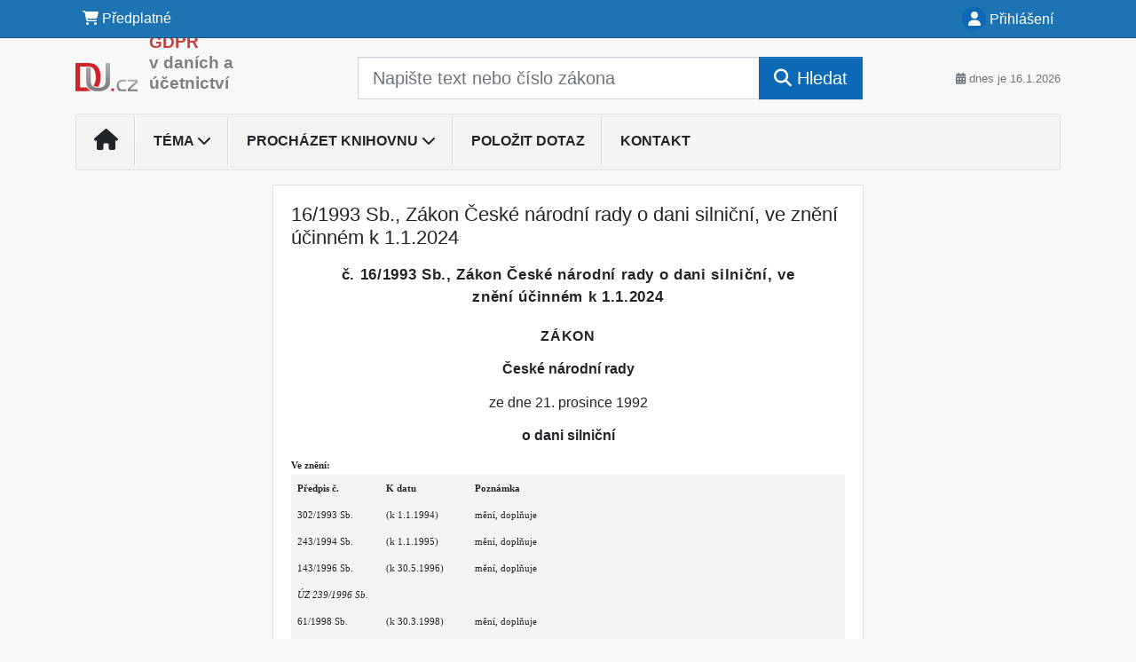

--- FILE ---
content_type: text/html; charset=ISO-8859-2
request_url: https://www.gdpr.du.cz/33/16-1993-sb-zakon-ceske-narodni-rady-o-dani-silnicni-ve-zneni-ucinnem-k-1-1-2024-uniqueidOhwOuzC33qe_hFd_-jrpTsV5SJrua5E0F9MxaApsNXkCD-vMUnwPlw/
body_size: 26666
content:
<!doctype html>
<html lang="cs-CZ">
  <head>
  		<!-- Google Tag Manager -->
<script>
window.dataLayer = window.dataLayer || [];
function gtag(){window.dataLayer.push(arguments);}
gtag('consent', 'default', {
	'analytics_storage': 'denied',
	'ad_storage': 'denied',
	'ad_user_data': 'denied',
	'ad_personalization': 'denied'
})
window.dataLayer.push({"config":{"ga4_general_id":"G-5S0SZWD26X"},"portal":{"portal_id":585,"portal_name":"GDPR v dan\u00edch a \u00fa\u010detnictv\u00ed"},"session":{"wa":"WWW26I3 DU"},"document":{"uri":"legislationcz:\/\/Sb.\/1993z016\/15\/0","access_type":"paid document","source_product":"Sb."},"user":{"visitor":"Anonymous","reg":{"mmoffercount":""},"module":"ONLIBDGDPRNONREG"},"product":[]});
(function(w,d,s,l,i){w[l]=w[l]||[];w[l].push({'gtm.start':
new Date().getTime(),event:'gtm.js'});var f=d.getElementsByTagName(s)[0],
j=d.createElement(s),dl=l!='dataLayer'?'&l='+l:'';j.async=true;j.src=
'https://www.googletagmanager.com/gtm.js?id='+i+dl;f.parentNode.insertBefore(j,f);
})(window,document,'script','dataLayer','GTM-M2VV3RB');
  window.isGtm = true; // CIF var
</script>
<!-- End Google Tag Manager -->
    <title>16/1993 Sb., Zákon České národní rady o dani silniční, ve znění účinném k 1.1.2024 | GDPR v daních a účetnictví</title>
    <meta charset="ISO-8859-2">
    <meta name="viewport" content="width=device-width, initial-scale=1, shrink-to-fit=no">
<link rel="canonical" href="https://www.du.cz/33/16-1993-sb-zakon-ceske-narodni-rady-o-dani-silnicni-ve-zneni-ucinnem-k-1-1-2024-uniqueidOhwOuzC33qe_hFd_-jrpTsV5SJrua5E0F9MxaApsNXkCD-vMUnwPlw/" />
<meta name="robots" content="index,follow" />

<meta name="author" content="Verlag Dashöfer">
<meta name="copyright" content="Verlag Dashöfer">
<meta name="publisher" content="Verlag Dashöfer">
<meta name="description" content="16/1993 Sb., Zákon České národní rady o dani silniční, ve znění účinném k 1.1.2024">
<meta name="theme-color" content="#C6403D">
<link rel="icon" href="/favicon.ico" type="image/x-icon" />
<link href="https://www.dashofer.cz/rss/?rss_channel=2" rel="alternate" type="application/rss+xml" title="RSS">
    <!-- Bootstrap CSS -->
<link rel="stylesheet" href="//image.dashofer.cz/styles/css/jqueryui/jquery-ui-1.12.1custom.min.css?browsercache=vnc5cesees6.2.4">
<link rel="stylesheet" href="//image.dashofer.cz/styles/css/jqueryui/jquery-ui-1.12.1custom.structure.min.css?browsercache=vnc5cesees6.2.4">
<link rel="stylesheet" href="//image.dashofer.cz/styles/css/jqueryui/jquery-ui-1.12.1custom.theme.min.css?browsercache=vnc5cesees6.2.4">

        <link rel="stylesheet" href="//image.dashofer.cz/styles/css/jqueryui/jstree.css?browsercache=vnc5cesees6.2.4">
     
       
    <link rel="stylesheet" href="//image.dashofer.cz/styles/css/585_bootstrap4_onlib3_style.css?browsercache=vnc5cesees6.2.4">
 
		<link rel="stylesheet" href="//image.dashofer.cz/js/css/font-awesome-6/css/all.min.css?browsercache=vnc5cesees6.2.4"><script src='//image.dashofer.cz/js/jquery.js'></script>
<script src='//image.dashofer.cz/js/jquery-ui.js'></script>
<script src='//image.dashofer.cz/js/bootstrap.4.min.js?browsercache=vnc5aph6.2.4'></script>
<script src='//image.dashofer.cz/js/modernizr.4.min.js?browsercache=vnc5aph6.2.4'></script>
<script src="//image.dashofer.cz/js/min.js.phtml?js=offcanvas.bootstrap.js&amp;browsercache=vnc5aph6.2.4"></script>
<script>
			jQuery.fn.bootstrapModal = jQuery.fn.modal.noConflict();
		</script>
<script src="//image.dashofer.cz/js/min.js.phtml?js=jquery.autocomplete.1.2.js%2Cjquery.multiselect.js%2Cjquery.cookie.js%2Cjquery.cluetip.1.2.5.min.js%2Cjquery.simplemodal.js%2Cjquery.trunk8.js%2Cjquery.sticky-kit.min.js%2Cjquery.scrollto.min.js%2Cjquery.mask.js%2Cjquery.hoverIntent.js%2Ctexthighlighter.js%2Cgettext.js&amp;browsercache=vnc5aph6.2.4"></script>
<script src="//image.dashofer.cz/js/jquery.cluetip.1.2.5.min.js"></script>
<script src="//image.dashofer.cz/js/jquery.jstree.min.js"></script>
<script src="//image.dashofer.cz/js/min.js.phtml?js=cif.basicfuncs.js%2Csearch.js%2Ccif.portalfx.js%2Ccif.prospectvalid.bootstrap.js%2Coffcanvas.js%2Cbootstrap-gallery.js%2Cif-b4-breakpoint.min.js&amp;browsercache=vnc5aph6.2.4"></script>
<script src="//image.dashofer.cz/js/min.js.phtml?js=cif.onload.js%2Ccif.forms.js&amp;browsercache=vnc5aph6.2.4" defer></script>
<script src="//image.dashofer.cz/js/min.js.phtml?js=cif.document.js&amp;browsercache=vnc5aph6.2.4"></script><script src="//image.dashofer.cz/js/ekko_lightbox.js?browsercache=vnc5aph6.2.4"></script><script>
var search_account_prospect_step2 = "/34/2/moje-udaje/";
var step_prospect = 0;
addCifString('lang', 'cz');addCifString('lang_iso_code', 'cs');addCifString('presentation_framework', 'bootstrap');addCifString('wa', 'WWW26I3 DU');addCifString('jquery_document_ready_external', '1');addCifString('hidecellimg', '<i class="fas fa-chevron-up"></i>');addCifString('portalsettingscookieexpire', '1');addCifString('showcellimg', '<i class="fas fa-chevron-down"></i>');addCifString('dutipcellrotationspeed', '16000');addCifString('js_prefix', '/');addCifString('portalimagespath', '//image.dashofer.cz/gen3_duprofi/');addCifString('systemlang', 'cz');addCifString('querylinkchar', '?');addCifString('viewlawpartlink', '/36/1/pravni-predpisy/');addCifString('lawlinkincluetip', '0');addCifString('msg_time_versions_disabled', 'Prohlížení časových verzí není dostupné');addCifString('onb_common_img_prefix', '//image.dashofer.cz/onb/common_pictograms/gen3_duprofi/');addCifString('loaderbig', '<div class="loader-big"><i class="fa-solid fa-spinner fa-spin fa-2x"></i></div>');addCifString('loadersmall', '<div class="loader-small"><i class="fa-solid fa-spinner fa-spin"></i></div>');addCifString('searchinputinfotext', 'Napište text nebo číslo zákona');addCifString('usernameinfotext', 'uživatelské jméno');addCifString('psswinfotext', 'osobní heslo');addCifString('serpbarelement', '');addCifString('serpbarelementoffset', '');addCifString('show_dom_element_zoom', '0');addCifString('zoom_button_position', '');addCifString('msg_modal_handler', 'zvětšit');addCifString('msg_close', 'Zavřít');addCifString('feedbackname', '');addCifString('feedbackmail', '');addCifString('msg_feedback_your_name', 'Vaše jméno');addCifString('msg_feedback_your_email', 'Váš e-mail');addCifString('msg_feedback_your_phone', 'Váš telefon');addCifString('clue_close_button_img', 'close_button.jpg');addCifString('lawlinkprefix', '/?');addCifString('closecluetip', 'zavřít');addCifString('msg_preview', 'Náhled');addCifString('msg_close', 'Zavřít');addCifString('msg_conjunction_of', 'z');addCifString('requireunlogin', '');addCifString('last_known_login', '');addCifString('enable_known_user_login_dialog_autoopen', '1');addCifString('badlogin', '0');addCifString('allowfeedbackbubble', '1');addCifString('issupportedbrowser', '');addCifString('isie8', '');addCifString('fdpopupdelay', '40000');addCifString('dataquestion_user_name', 'Jméno');addCifString('dataquestion_user_lastname', 'Příjmení');addCifString('msg_first_and_lastname', 'Jméno a příjmení');addCifString('showlogin', '');addCifString('step_prospect', '1');addCifString('search_account_prospect_step2', '');addCifString('filtered_select_input_placeholder', '');addCifString('query', '');addCifString('autocompleteOn', '1');addCifString('whisperer_mode', '2');addCifString('force_jquery_autocomplete_version', '1.2');addCifString('icon_search', '<i class="fa-solid fa-search "></i>');addCifString('icon_file_text_o', '<i class="fa-solid fa-copy "></i>');addCifString('user-tie', '<i class="fa-solid fa-user-tie "></i>');addCifString('disablefeedbacksound', '');addCifString('enable_fulsoft_leg_doc_mode', '');addCifString('shorten_title_element', '#documentHeading h1');addCifString('showreport', '');addCifString('search_monitor_help_page', '/34/9/1/');addCifString('msg_delete', 'Smazat');addCifString('msg_really_delete', 'Opravdu smazat?');addCifString('msg_choose', 'vyberte');addCifString('srch_in_doc_not_found', 'výraz nenalezen');addCifString('msg_understand', 'OK');addCifString('reg_ok_button', 'OK');addCifString('enable_contact_prospect', '1');addCifString('passwords_are_not_same', 'Zadaná hesla si neodpovídají.');addCifString('enable_opening_menu_tracking', '1');addCifString('msg_video_connection_error', 'Omlouváme se, přehrávač se nepodařilo načíst. Pokud obtíže přetrvávají, kontaktujte nás prosím na info@dashofer.cz.');addCifString('disable_jasny_bootstrap', '1');addCifString('display_query_in_serpbar', 'mobile');addCifString('icon_check', '<i class="fa-solid fa-check "></i>');addCifString('msg_thank_you_for_your_comment', 'Děkujeme za Váš komentář.');addCifString('admin_favouritedoc_cell_title', 'Oblíbené dokumenty');addCifString('msg_document_removed_to_fav', 'Dokument č. %link% byl odebrán z oblíbených.');addCifString('msg_document_added_to_fav', 'Dokument č. %link% byl přidán do oblíbených.');addCifString('filter_items_in_url_param', '1');addCifString('msg_not_remind_button', 'Nepřipomínat');addCifString('msg_remind_button', 'Připomenout');
</script>

<script type="text/javascript" src="//image.dashofer.cz/js/min.js.phtml?js=bootstrap-datepicker.js&amp;browsercache=vnc5aph6.2.4"></script>
<script>


</script>
 
  </head>
  <body>
		<!-- Google Tag Manager (noscript) -->
<noscript><iframe src="https://www.googletagmanager.com/ns.html?id=GTM-M2VV3RB"
height="0" width="0" style="display:none;visibility:hidden"></iframe></noscript>
<!-- End Google Tag Manager (noscript) -->
    <div class="container-fluid p-0 mb-0">
            	<nav id="topBarSM" class="navbar navbar-expand-xs fixed-top no-gutters p-0 d-lg-none d-xl-none px-0 py-1 d-print-none" role="navigation">
    		<div class="container">
    			<a class="navbar-brand" href="/">
				    <img id="topLogoXs" src="//image.dashofer.cz/gen3_duprofi/logo-xs-585.svg?browsercache=vnc5nesnezi6.2.4" alt="GDPR v daních a účetnictví">
				 </a>
		         <ul class="nav navbar-nav">
				 <li class="nav-item">
		            	<a id="offcanvas-content-tree" class="navbar-toggle nav-link text-dark">
		            		<i class="fa-light fa-folder-tree icon"></i>		            		<div class="text-lowercase">Obsah</div>
		            	</a>
		            </li>
				 <li class="nav-item">
		            	<a id="menu-search" class="navbar-toggle nav-link text-dark">
							<i class="fa-light fa-search icon"></i>		            		<div class="text-lowercase">HLEDAT</div>
		            	</a>
		            </li>
		            <li class="nav-item">
		            	<a id="menu-login" class="nav-link text-dark">
												            		<i class="fa-light fa-user icon"></i>		            		<div class="text-lowercase">PŘIHLÁSIT</div>
		            	</a>
		            </li>
		            <li class="nav-item">
		            	  <a id="hamburger" class="navbar-toggle nav-link text-dark">
		            		<div id="nav-icon1">
							  <span></span>
							  <span></span>
							  <span></span>
							</div>
		            		<div class="text-lowercase">menu</div>
		            	</a>
		            </li>
		         </ul>
    		</div>
    	</nav>
    		<!-- <div id="topBarSMcontext" class="fixed-top py-3 d-lg-none d-xl-none">
  			<div class="container">
          <div class="alert alert-rounded alert-warning m-0" role="alert">
            Tato akce je dostupná pouze pro přihlášené uživatele.          </div>
  			</div>
  		</div>
			-->
	<nav id="topBar" class="navbar navbar-expand-lg fixed-top no-gutters p-0 d-none d-lg-block d-lg-block d-xl-block d-print-none" role="navigation">
  <div class="container">
    <div class="collapse navbar-collapse" id="exCollapsingNavbar">
      <ul class="nav navbar-nav">
        <li class="nav-item">
        <a href="/predplatne/" class="nav-link text-white"><i class="fa-solid fa-shopping-cart "></i> Předplatné</a>
        </li>
      </ul>
      <ul class="nav navbar-nav flex-row justify-content-between ml-auto"><li class="dropdown order-1"><a href="#" id="topBarLogin" data-toggle="dropdown" class="nav-link text-white" title="Přihlášení / registrace zdarma"><i class="fa-solid fa-user "></i>&nbsp;Přihlášení</a><ul class="dropdown-menu dropdown-menu-right drop-menu-login mt-2 animated fadeIn"><li class="pt-3 px-3"><ul class="nav nav-tabs nav-tabs-rounded mb-3" id="LoginTabs" role="tablist"><li class="nav-item"><a class="nav-link active text-dark" id="login-tab" data-toggle="tab" href="#login" role="tab" aria-controls="login" aria-selected="true">Přihlášení</a></li></ul><div class="tab-content" id="LoginTabsContent"><!-- login tab begin --><div class="tab-pane show active" id="login" role="tabpanel" aria-labelledby="login"><div class="alert alert-danger alert-rounded animated shake d-none" role="alert"><i class="fa-solid fa-lock "></i>Pro plné využití funkcí portálu se prosím přihlaste.</div><form class="cif-form" method="post"><div style="display:none;">Input:<noscript><input type="hidden" name="javascript" value="off" /></noscript><input name="i_am_vd_guard" type="text" value=""/><input name="fname" rel="fname1" type="hidden" value="nothing" /><input name="lname" type="hidden" value="value" /><script type="text/javascript">
 var fnameInput = document.querySelectorAll('[rel="fname1"]');
 if(fnameInput.length > 0){for(var i = 0; i < fnameInput.length; i++){fnameInput[i].value='thing';}}
</script></div><input name="formguid" type="hidden" value="259607ed72db2e7d60de00e72cea2829" />
<div class="form-group">
<div class="form-control-icon"><input type="text" name="username"  class="form-control pl-4" required placeholder="uživatelské jméno"><span class="input-group-addon"><i class="fa-solid fa-user "></i></span></div><div class="invalid-feedback" style="display: none;" data-for="username"> </div></div><div class="form-group">
<div class="form-control-icon"><input type="password" name="userpass"  class="form-control pl-4" required placeholder="osobní heslo" data-no-trim="true"><span class="reveal-password-trigger" title="Zobrazit vložené heslo"><i class="fa-solid fa-eye "></i></span><span class="input-group-addon"><i class="fa-solid fa-lock "></i></span></div><div class="invalid-feedback" style="display: none;" data-for="userpass"> </div></div><input type="hidden" name="rememberunask"  value="1"><div class="form-group">
<div class="custom-control  custom-checkbox"><input type="checkbox" name="rememberun" id="rememberun"  class="custom-control-input"><label class="custom-control-label" for="rememberun">Zapamatovat</label></div></div><a class="text-dark" href="/34/28/nastaveni-osobniho-hesla/?backurl=https%3A%2F%2Fwww.gdpr.du.cz%2F33%2F16-1993-sb-zakon-ceske-narodni-rady-o-dani-silnicni-ve-zneni-ucinnem-k-1-1-2024-uniqueidOhwOuzC33qe_hFd_-jrpTsV5SJrua5E0F9MxaApsNXkCD-vMUnwPlw%2F">
          <p>
            <small>Zapomněl(a) jste své osobní heslo?</small>
            <br>
            <small>Neznáte své přístupové údaje?</small>
          </p>
        </a><div class="form-group">
<button type="submit"  class="btn btn-rounded btn-secondary btn-block">Přihlásit</button></div></form>
</div><!-- login tab end --><!-- registration tab begin --><div class="tab-pane" id="registration" role="tabpanel" aria-labelledby="registration"><script>
                            jQuery(document).ready(function(){
                              ProspectOnSubmit();
                            });
                          </script></div><!-- registration tab end --></div><div class="text-right"><span id="topBarLoginCloseHandle"><i class="fa-solid fa-chevron-up "></i></span></div></li></ul></li></ul><!-- not logged -->
   </div>
 </div>
</nav>
    			<header class="row no-gutters">
				<div class="col d-none d-lg-block d-lg-block d-xl-block d-print-block">
					<div class="container">
						<div class="row align-items-center">
							<div class="col-3 py-3 top-logo-container">
							<h2><a href="/">                   
                    <img id="topLogo" src="//image.dashofer.cz/gen3_duprofi/logo-585.svg?browsercache=vnc5nesnezi6.2.4" alt="GDPR v daních a účetnictví"/>
                    <span class="topLogoDesc"><span>GDPR</span><BR/>v daních a účetnictví</span></a></h2>							</div>
							<div class="col-7 col-md-7 py-3 px-xl-5 d-print-none">
								<form  action="/" name="srchform" onsubmit="if(srchform.query.value==''||srchform.query.value==' '||srchform.query.value=='Napište text nebo číslo zákona'){portalAlert('Zadejte prosím text, který chcete vyhledat.', 'OK');return false;}else{return true;}" accept-charset="utf-8"><input type="hidden" name="sekce" value="32"><div class="form-row"><div class="col"><label class="sr-only" for="search-input-main"></label><div class="input-group input-group-searchbox text-center  input-group-lg"><input  id="search-input-main" type="text" class="form-control search_input" name="query" value="" title="" placeholder="Napište text nebo číslo zákona" required><span class="input-group-append"><button class="btn btn-primary btn-search" type="submit" title="Hledat"><i class="fa-solid fa-search "></i>&nbsp;Hledat</button></span></div></div></div></form>							</div>
							<div class="col d-none d-lg-block d-lg-block d-xl-block py-3 text-right d-print-none">
								<small class="text-muted text-nowrap"><i class="fa-solid fa-calendar-alt "></i> dnes je  16.1.2026</small>
							</div>
						</div>
					</div>
				</div>
        <hr class="d-none d-print-block" style="width: 100%; color: black; height: 1px; background-color:black;" />
			</header>
      
			<div class="modal fade" id="workflowdialog" tabindex="-1" role="dialog" aria-labelledby="workflowdialog" aria-hidden="true">
  <div class="modal-dialog modal-lg" role="document">
    <div class="modal-content">
      <div class="modal-header">
        <h5 class="modal-title" id="workflow-dialog">GDPR v Účetní a daňové praxi</h5>
        <button type="button" class="close" data-dismiss="modal" aria-label="Close">
          <span aria-hidden="true">&times;</span>
        </button>
      </div>
      <div class="modal-body">
        <div id="workflow-navigation-popup" class="workflow-navigation-tree">
          <ul>
<li><a href="/33/uvod-gdpr-vdanove-a-ucetni-praxi-uniqueidmRRWSbk196FNf8-jVUh4Es75Vz0xEfHcmwWGYwioWrVPpA5B5rrwHw/">Úvod GDPR v daňové a účetní praxi</a></li>
<li><a href="33/ochrana-osobnich-udaju-vcr-uniqueidmRRWSbk196FNf8-jVUh4Es75Vz0xEfHcmwWGYwioWrWkukZUzLWmsA/">Ochrana osobních údajů v ČR</a></li>
<li><a href="/33/priklad-data-na-socialni-siti-uniqueidmRRWSbk196FNf8-jVUh4Es75Vz0xEfHcmwWGYwioWrVZwRYsMFH_3w/">Příklad - data na sociální síti</a></li>
<li><a href="/33/souhrn-narizeni-gdpr-uniqueidmRRWSbk196FNf8-jVUh4Es75Vz0xEfHcmwWGYwioWrVrJfTGJxQrnQ/">Souhrn Nařízení GDPR</a><br />
<ul>
<li><a href="/33/ucel-a-cile-narizeni-uniqueidmRRWSbk196FNf8-jVUh4Es75Vz0xEfHcmwWGYwioWrWw9PBWuC7BmQ/">Účel a cíle Nařízení</a></li>
<li><a href="/33/terminologie-uniqueidmRRWSbk196FNf8-jVUh4Es75Vz0xEfHcmwWGYwioWrX2ZspOsA8wwA/">Terminologie</a></li>
<li><a href="/33/zasady-zpracovani-osobnich-udaju-uniqueidmRRWSbk196FNf8-jVUh4Es75Vz0xEfHcmwWGYwioWrXVRYFLS2WAvA/">Zásady zpracování osobních údajů</a></li>
<ul>
<li>Zákonnost zpracování</li>
<li>Transparentnost - poskytnutí informací</li>
<li>Výkon práv subjektu údajů</li>
</ul>
<li><a href="/33/odpovednost-spravce-uniqueidmRRWSbk196FNf8-jVUh4Es75Vz0xEfHcmwWGYwioWrWMB8q2Z8oGSQ/">Odpovědnost správce</a></li>
<ul>
<li>Zabezpečení zpracování</li>
<li>GDPR a nové instituty</li>
<li>Spolupráce s dozorovým úřadem</li>
</ul>
<li><a href="/33/gdpr-a-specificke-pripady-uniqueidmRRWSbk196FNf8-jVUh4Es75Vz0xEfHcmwWGYwioWrXjPXK3OJL2uA/">GDPR a specifické případy</a></li>
</ul>
</li>
<li><a href="/33/gdpr-a-zamestnanci-uniqueidmRRWSbk196FNf8-jVUh4Es75Vz0xEfHcmwWGYwioWrV5tsQksgj3bw/">GDPR a zaměstnanci</a><br />
<ul>
<li><a href="/33/nabor-zamestnancu-uniqueidmRRWSbk196FNf8-jVUh4Es75Vz0xEfHcmwWGYwioWrVOZ9yO7gehrQ/">Nábor zaměstnanců</a></li>
<li><a href="/33/specifika-agenturnich-zamestnancu-uniqueidmRRWSbk196FNf8-jVUh4Es75Vz0xEfHcmwWGYwioWrXzqJkitzn52A/">Specifika agenturních zaměstnanců</a></li>
<li><a href="/33/zakonnost-zpracovani-uniqueidmRRWSbk196FNf8-jVUh4Es75Vz0xEfHcmwWGYwioWrUjfWSEx-pY0g/">Zákonnost zpracování</a></li>
<ul>
<li>Použití fotografií</li>
</ul>
<li><a href="/33/zpracovani-mezd-a-personalistiky-uniqueidmRRWSbk196FNf8-jVUh4Es75Vz0xEfHcmwWGYwioWrVCopcgp13PzA/">Zpracování mezd a personalistiky</a></li>
<li><a href="/33/kategorie-udaju-o-zamestnancich-uniqueidmRRWSbk196FNf8-jVUh4Es75Vz0xEfHcmwWGYwioWrXxT00Xhq8dwg/">Kategorie údajů o zaměstnancích</a></li>
<li><a href="/33/prava-zamestnance-jako-subjektu-udaju-uniqueidmRRWSbk196FNf8-jVUh4Es75Vz0xEfHcmwWGYwioWrXJL7xlhEp6Ng/">Práva zaměstnance jako subjektu údajů</a></li>
<li><a href="/33/monitorovani-zamestnancu-uniqueidmRRWSbk196FNf8-jVUh4Es75Vz0xEfHcmwWGYwioWrX9m9xKJOo8wQ/">Monitorování zaměstnanců</a></li>
<ul>
<li>Sledování elektronické pošty</li>
<li>Docházkové a přístupové systému</li>
<li>Kamerové systémy</li>
<li>GPS ve služebních vozidlech</li>
</ul>
</ul>
</li>
<li><a href="/33/gdpr-obchodni-cinnosti-a-partneri-uniqueidmRRWSbk196FNf8-jVUh4Es75Vz0xEfHcmwWGYwioWrXL4GO3Po0UGw/">GDPR - obchodní činnosti a partneři</a><br />
<ul>
<li><a href="/33/marketing-novi-obchodni-partneri-uniqueidmRRWSbk196FNf8-jVUh4Es75Vz0xEfHcmwWGYwioWrX2z7jvrjJXtQ/">Marketing - noví obchodní partneři</a></li>
<li><a href="/33/primy-marketing-stavajici-obchodni-partneri-uniqueidmRRWSbk196FNf8-jVUh4Es75Vz0xEfHcmwWGYwioWrX9-sbpkq9JDg/">Přímý marketing - stávající obchodní partneři</a></li>
<li><a href="/33/zakonnost-zpracovani-udaju-uniqueidmRRWSbk196FNf8-jVUh4Es75Vz0xEfHcmwWGYwioWrVJsiLzWm2bjg/">Zákonnost zpracování údajů</a></li>
<ul>
<li>Údaje v evidenci</li>
<li>Vyžadování souhlasu</li>
</ul>
<li><a href="/33/specifika-danovych-poradcu-a-ucetnich-uniqueidmRRWSbk196FNf8-jVUh4Es75Vz0xEfHcmwWGYwioWrXmKsJOR4PK8w/">Specifika daňových poradců a účetních</a><br />
<ul>
<li><a href="/33/spravce-nebo-zpracovatel-uniqueidmRRWSbk196FNf8-jVUh4Es75Vz0xEfHcmwWGYwioWrX0XSBvbBK3dQ/">Správce nebo zpracovatel?</a></li>
<li><a href="/33/povinnost-mlcenlivosti-uniqueidmRRWSbk196FNf8-jVUh4Es75Vz0xEfHcmwWGYwioWrXgEcSZiLGwyg/">Povinnost mlčenlivosti</a></li>
<li><a href="/33/povinnost-identifikace-a-kontroly-uniqueidmRRWSbk196FNf8-jVUh4Es75Vz0xEfHcmwWGYwioWrXLRWdmJQveBg/">Povinnost identifikace a kontroly</a></li>
<li><a href="/33/otazky-zucetni-a-danove-praxe-uniqueidmRRWSbk196FNf8-jVUh4Es75Vz0xEfHcmwWGYwioWrXec6kaJz4S8w/">Otázky z účetní a daňové praxe</a></li>
<ul>
<li>Údaje v evidenci</li>
<li>Předávání údajů</li>
<li>Výmaz údajů</li>
<li>Ostatní</li>
</ul>
</ul>
</li>
</ul>
</li>
<li><a href="/33/gdpr-a-it-uniqueidmRRWSbk196FNf8-jVUh4Es75Vz0xEfHcmwWGYwioWrWdkAZ-kZ87Cg/">GDPR a IT</a><br />
<ul>
<li><a href="/33/zabezpeceni-it-zpracovani-uniqueidmRRWSbk196FNf8-jVUh4Es75Vz0xEfHcmwWGYwioWrWUIs6kFfk75Q/">Zabezpečení IT zpracování</a></li>
<ul>
<li>Zeptejte se svých IŤáků</li>
<li>Zeptejte se dodavatele SW</li>
<li>Stručné zásady IT sebeobrany</li>
<li>Pravidla pro tvorbu a používání hesel</li>
<li>Organizační opatření pro oblast IT</li>
</ul>
<li><a href="/33/pouzivani-elektronicke-posty-e-mailu-uniqueidmRRWSbk196FNf8-jVUh4Es75Vz0xEfHcmwWGYwioWrVdUvaVKpnlhQ/">Používání elektronické pošty (e-mailu)</a></li>
<li><a href="/33/pouzivani-elektronicke-posty-e-mailu-uniqueidmRRWSbk196FNf8-jVUh4Es75Vz0xEfHcmwWGYwioWrVdUvaVKpnlhQ/">Využívání cloudových řešení</a></li>
<li><a href="/33/pouziti-cookies-uniqueidmRRWSbk196FNf8-jVUh4Es75Vz0xEfHcmwWGYwioWrU7wPClHAUuvw/">Použití cookies</a></li>
</ul>
</li>
<li><a href="/33/gdpr-zavedeni-do-praxe-uniqueidmRRWSbk196FNf8-jVUh4Es75Vz0xEfHcmwWGYwioWrWkj1dbopARgg/">GDPR - zavedení do praxe</a><br />
<ul>
<li><a href="/33/inventura-soucasneho-stavu-uniqueidmRRWSbk196FNf8-jVUh4Es75Vz0xEfHcmwWGYwioWrVS66_jrWchKQ/">Inventura současného stavu</a></li>
<ul>
<li>Katalog údajů</li>
<li>Zajištění práv subjektů údajů</li>
<li>Revize stávající dokumentace</li>
<li>IT audit</li>
<li>Nová dokumentace</li>
</ul>
</ul>
</li>
<li><a href="/33/zaver-gdpr-vdanove-a-ucetni-praxi-uniqueidmRRWSbk196FNf8-jVUh4Es75Vz0xEfHcmwWGYwioWrUt37wg9q0byg/">Závěr</a></li>
<li><a href="/33/prilohy-uniqueidmRRWSbk196FNf8-jVUh4Es75Vz0xEfHcmwWGYwioWrXSqjzCUaenHA/">Přílohy</a>
<ul>
<li><a href="/33/vzor-informace-pro-klienty-poradce-poskytnout-v-okamziku-ziskani-osobnich-udaju-od-fyzicke-osoby-uniqueidmRRWSbk196FNf8-jVUh4Es75Vz0xEfHcmwWGYwioWrUsWPNIrcQgyg/">Vzorová informace pro klienty poradce</a></li>
<li><a href="/33/vzor-informace-zamestnancum-spojena-se-souhlasem-uniqueidmRRWSbk196FNf8-jVUh4Es75Vz0xEfHcmwWGYwioWrWCPYj7CkleJQ/">Vzor informace zaměstnancům spojená se souhlasem</a></li>
<li><a href="/33/vzor-zaznam-o-cinnostech-zpracovani-mezd-spravce-udaju-uniqueidmRRWSbk196FNf8-jVUh4Es75Vz0xEfHcmwWGYwioWrWIayZCPnGgOA/">Vzor - Záznam o činnostech zpracování mezd &#8211; správce údajů</a></li>
<li><a href="/33/vzor-katalog-osobnich-udaju-zamestnanci-uniqueidmRRWSbk196FNf8-jVUh4Es75Vz0xEfHcmwWGYwioWrWxGo9amO9b8g/">Vzor - Katalog osobních údajů &#8211; zaměstnanci</a></li>
<li><a href="/33/smlouva-sexternim-dodavatelem-sluzeb-it-hw-i-sw-uniqueidmRRWSbk196FNf8-jVUh4Es75Vz0xEfHcmwWGYwioWrWXwgXFeS3qVw/">Smlouva s externím dodavatelem služeb IT (HW i SW)</a></li>
<li><a href="/33/smlouva-o-zpracovani-osobnich-udaju-dle-gdpr-sucetni-firmou-vzor-uniqueidmRRWSbk196FNf8-jVUh4Es75Vz0xEfHcmwWGYwioWrV4TrW20933aw/">Smlouva o zpracování osobních údajů dle GDPR &#8211; s účetní firmou</a></li>
</ul>
</li>
<li><a href="/33/vyber-z-judikatury-uniqueidmRRWSbk196FNf8-jVUh4Es75Vz0xEfHcmwWGYwioWrXYQP_Jzu25_Q/">Výběr z judikatury</a></li>
<li><a href="/33/uzitecne-odkazy-uniqueidmRRWSbk196FNf8-jVUh4Es75Vz0xEfHcmwWGYwioWrXr8IQBo14LRg/">Užitečné odkazy</a><br />
<ul>
<li>Instituce a úřady</li>
<li>Informace IT firem k otázkám GDPR</li>
</ul>
</li>
<li><a href="/33/legislativa-tykajici-se-gdpr-vdanove-a-ucetni-praxi-uniqueidmRRWSbk196FNf8-jVUh4Es75Vz0xEfHcmwWGYwioWrV_eWVdL9O9ig/">Legislativa</a></li>
</ul>        </div>
      </div>
    </div>
  </div>
</div>			<div class="row no-gutters d-none d-lg-block d-lg-block d-xl-block d-print-none" id="menuBar">
    		<div class="col">
    		<div class="container">
					<div class="row">
						<div class="col">
							<nav id="opening" class="navbar navbar-expand-lg px-0 bg-light bg-gradient-light border border-top rounded-top">
							  <div class="collapse navbar-collapse">
									<ul class="navbar-nav mr-auto">
									<li class="nav-item"><a title="Na úvodní stránku" class="nav-link" href="/"><i class="fa-solid fa-home "></i></a></li>
<li class="nav-item dropdown">
<a title="Zobrazit témata portálu" data-toggle="dropdown" class="nav-link" href="#" id="menuBarTopic">Téma <i class="fa-solid fa-chevron-down "></i></a><ul class="dropdown-menu dropdown-menu-opening mt-0 animated fadeIn" role="menu"  id="menuBarTopicDropdown">
<li><div class="container-fluid"><div class="row"><div class="col-3 mb-3 topic_vd"><h6 class="m-0 p-2 filter-box-title"><a href="/32/vyhledavani/?filters=topic_vd:dph">DPH</a></h6><ul class="px-2"><li><a title="Místo plnění" href="/32/vyhledavani/?filters=topic_vd:dph-misto_plneni">Místo plnění</a></li><li><a title="Zdanitelná plnění" href="/32/vyhledavani/?filters=topic_vd:dph-zdanitelna_plneni">Zdanitelná plnění</a></li><li><a title="Uskutečnění plnění" href="/32/vyhledavani/?filters=topic_vd:dph-uskutecneni_plneni">Uskutečnění plnění</a></li><li><a title="Daňové doklady" href="/32/vyhledavani/?filters=topic_vd:dph-danove_doklady">Daňové doklady</a></li><li><a title="Základ daně a jeho opravy" href="/32/vyhledavani/?filters=topic_vd:dph-zaklad_dane_a_jeho_opravy">Základ daně a jeho opravy</a></li><li><a title="Sazby daně a její opravy" href="/32/vyhledavani/?filters=topic_vd:dph-sazby_dane_a_jeji_opravy">Sazby daně a její opravy</a></li><li><a title="Osvobozená plnění" href="/32/vyhledavani/?filters=topic_vd:dph-osvobozena_plneni">Osvobozená plnění</a></li><li><a title="Nárok na odpočet daně" href="/32/vyhledavani/?filters=topic_vd:dph-narok_na_odpocet_dane">Nárok na odpočet daně</a></li><li><a title="Vracení daně" href="/32/vyhledavani/?filters=topic_vd:dph-vraceni_dane">Vracení daně</a></li><li><a title="Zvláštní režimy" href="/32/vyhledavani/?filters=topic_vd:dph-zvlastni_rezimy">Zvláštní režimy</a></li><li><a title="Správa daně" href="/32/vyhledavani/?filters=topic_vd:dph-sprava_dane">Správa daně</a></li><li><a title="Ostatní" href="/32/vyhledavani/?filters=topic_vd:dph-ostatni">Ostatní</a></li></ul></div><div class="col-3 mb-3 topic_vd"><h6 class="m-0 p-2 filter-box-title"><a href="/32/vyhledavani/?filters=topic_vd:dan_z_prijmu_fo">Daň z příjmů FO</a></h6><ul class="px-2"><li><a title="Základ daně" href="/32/vyhledavani/?filters=topic_vd:dan_z_prijmu_fo-zaklad_dane">Základ daně</a></li><li><a title="Příjmy ze závislé činnosti" href="/32/vyhledavani/?filters=topic_vd:dan_z_prijmu_fo-prijmy_ze_zavisle_cinnosti">Příjmy ze závislé činnosti</a></li><li><a title="Příjmy z podnikání" href="/32/vyhledavani/?filters=topic_vd:dan_z_prijmu_fo-prijmy_z_podnikani">Příjmy z podnikání</a></li><li><a title="Ostatní příjmy" href="/32/vyhledavani/?filters=topic_vd:dan_z_prijmu_fo-ostatni_prijmy">Ostatní příjmy</a></li><li><a title="Daňové a nedaňové výdaje" href="/32/vyhledavani/?filters=topic_vd:dan_z_prijmu_fo-danove_a_nedanove_vydaje">Daňové a nedaňové výdaje</a></li><li><a title="Daňové přiznání" href="/32/vyhledavani/?filters=topic_vd:dan_z_prijmu_fo-danove_priznani">Daňové přiznání</a></li><li><a title="Správa daně" href="/32/vyhledavani/?filters=topic_vd:dan_z_prijmu_fo-sprava_dane">Správa daně</a></li><li><a title="Ostatní" href="/32/vyhledavani/?filters=topic_vd:dan_z_prijmu_fo-ostatni">Ostatní</a></li></ul></div><div class="col-3 mb-3 topic_vd"><h6 class="m-0 p-2 filter-box-title"><a href="/32/vyhledavani/?filters=topic_vd:dan_z_prijmu_po">Daň z příjmů PO</a></h6><ul class="px-2"><li><a title="Základ daně" href="/32/vyhledavani/?filters=topic_vd:dan_z_prijmu_po-zaklad_dane">Základ daně</a></li><li><a title="Daňové a nedaňové náklady" href="/32/vyhledavani/?filters=topic_vd:dan_z_prijmu_po-danove_a_nedanove_naklady">Daňové a nedaňové náklady</a></li><li><a title="Majetek" href="/32/vyhledavani/?filters=topic_vd:dan_z_prijmu_po-majetek">Majetek</a></li><li><a title="Přeměny společností" href="/32/vyhledavani/?filters=topic_vd:dan_z_prijmu_po-premeny_spolecnosti">Přeměny společností</a></li><li><a title="Mezinárodní zdanění" href="/32/vyhledavani/?filters=topic_vd:dan_z_prijmu_po-mezinarodni_zdaneni">Mezinárodní zdanění</a></li><li><a title="Daňové přiznání" href="/32/vyhledavani/?filters=topic_vd:dan_z_prijmu_po-danove_priznani">Daňové přiznání</a></li><li><a title="Správa daně" href="/32/vyhledavani/?filters=topic_vd:dan_z_prijmu_po-sprava_dane">Správa daně</a></li><li><a title="Ostatní" href="/32/vyhledavani/?filters=topic_vd:dan_z_prijmu_po-ostatni">Ostatní</a></li></ul></div><div class="col-3 mb-3 topic_vd"><h6 class="m-0 p-2 filter-box-title"><a href="/32/vyhledavani/?filters=topic_vd:dane_ostatni">Daně ostatní</a></h6><ul class="px-2"><li><a title="Daň silniční" href="/32/vyhledavani/?filters=topic_vd:dane_ostatni-dan_silnicni">Daň silniční</a></li><li><a title="Daň z nemovitostí" href="/32/vyhledavani/?filters=topic_vd:dane_ostatni-dan_z_nemovitosti">Daň z nemovitostí</a></li><li><a title="Daň z nemovitých věcí" href="/32/vyhledavani/?filters=topic_vd:dane_ostatni-dan_z_nemovitych_veci">Daň z nemovitých věcí</a></li><li><a title="Daň dědická, darovací, z převodu nemovitostí" href="/32/vyhledavani/?filters=topic_vd:dane_ostatni-dan_dedicka_darovaci_z_prevodu_nemovitosti">Daň dědická, darovací, z ...</a></li><li><a title="Správa daní" href="/32/vyhledavani/?filters=topic_vd:dane_ostatni-sprava_dani">Správa daní</a></li><li><a title="Rezervy" href="/32/vyhledavani/?filters=topic_vd:dane_ostatni-rezervy">Rezervy</a></li><li><a title="Spotřební daně" href="/32/vyhledavani/?filters=topic_vd:dane_ostatni-spotrebni_dane">Spotřební daně</a></li><li><a title="Ostatní" href="/32/vyhledavani/?filters=topic_vd:dane_ostatni-ostatni">Ostatní</a></li></ul></div><div class="col-3 mb-3 topic_vd"><h6 class="m-0 p-2 filter-box-title"><a href="/32/vyhledavani/?filters=topic_vd:ucetnictvi">Účetnictví</a></h6><ul class="px-2"><li><a title="Vedení účetnictví" href="/32/vyhledavani/?filters=topic_vd:ucetnictvi-vedeni_ucetnictvi">Vedení účetnictví</a></li><li><a title="Dlouhodobý majetek" href="/32/vyhledavani/?filters=topic_vd:ucetnictvi-dlouhodoby_majetek">Dlouhodobý majetek</a></li><li><a title="Zásoby" href="/32/vyhledavani/?filters=topic_vd:ucetnictvi-zasoby">Zásoby</a></li><li><a title="Krátkodobý finanční majetek" href="/32/vyhledavani/?filters=topic_vd:ucetnictvi-kratkodoby_financni_majetek">Krátkodobý finanční majetek</a></li><li><a title="Pohledávky, závazky" href="/32/vyhledavani/?filters=topic_vd:ucetnictvi-pohledavky_zavazky">Pohledávky, závazky</a></li><li><a title="Vklad, fondy, kapitál, rezervy" href="/32/vyhledavani/?filters=topic_vd:ucetnictvi-vklad_fondy_kapital_rezervy">Vklad, fondy, kapitál, ...</a></li><li><a title="Účetní uzávěrka a závěrka" href="/32/vyhledavani/?filters=topic_vd:ucetnictvi-ucetni_uzaverka_a_zaverka">Účetní uzávěrka a závěrka</a></li><li><a title="Náklady, výnosy" href="/32/vyhledavani/?filters=topic_vd:ucetnictvi-naklady_vynosy">Náklady, výnosy</a></li><li><a title="Daňová evidence" href="/32/vyhledavani/?filters=topic_vd:ucetnictvi-danova_evidence">Daňová evidence</a></li><li><a title="Mezinárodní účetnictví" href="/32/vyhledavani/?filters=topic_vd:ucetnictvi-mezinarodni_ucetnictvi">Mezinárodní účetnictví</a></li><li><a title="Ostatní" href="/32/vyhledavani/?filters=topic_vd:ucetnictvi-ostatni">Ostatní</a></li></ul></div><div class="col-3 mb-3 topic_vd"><h6 class="m-0 p-2 filter-box-title"><a href="/32/vyhledavani/?filters=topic_vd:pracovni_pravo">Pracovní právo</a></h6><ul class="px-2"><li><a title="Pracovní poměr - vznik, průběh" href="/32/vyhledavani/?filters=topic_vd:pracovni_pravo-pracovni_pomer_vznik_prubeh">Pracovní poměr - vznik, ...</a></li><li><a title="Pracovní poměr - ukončení" href="/32/vyhledavani/?filters=topic_vd:pracovni_pravo-pracovni_pomer_ukonceni">Pracovní poměr - ukončení</a></li><li><a title="Mateřská, rodičovská dovolená" href="/32/vyhledavani/?filters=topic_vd:pracovni_pravo-materska_rodicovska_dovolena">Mateřská, rodičovská ...</a></li><li><a title="Prac. doba, dovolená, překážky" href="/32/vyhledavani/?filters=topic_vd:pracovni_pravo-prac_doba_dovolena_prekazky">Prac. doba, dovolená, ...</a></li><li><a title="Cestovní náhrady" href="/32/vyhledavani/?filters=topic_vd:pracovni_pravo-cestovni_nahrady">Cestovní náhrady</a></li><li><a title="BOZP, prac. úrazy a nemoci z povolání" href="/32/vyhledavani/?filters=topic_vd:pracovni_pravo-bozp_prac_urazy_a_nemoci_z_povolani">BOZP, prac. úrazy a ...</a></li><li><a title="Kolektivní vyjednávání, odbory" href="/32/vyhledavani/?filters=topic_vd:pracovni_pravo-kolektivni_vyjednavani_odbory">Kolektivní vyjednávání, ...</a></li><li><a title="Judikatura" href="/32/vyhledavani/?filters=topic_vd:pracovni_pravo-judikatura">Judikatura</a></li><li><a title="Ostatní" href="/32/vyhledavani/?filters=topic_vd:pracovni_pravo-ostatni">Ostatní</a></li></ul></div><div class="col-3 mb-3 topic_vd"><h6 class="m-0 p-2 filter-box-title"><a href="/32/vyhledavani/?filters=topic_vd:zdravotni_pojisteni">Zdravotní pojištění</a></h6><ul class="px-2"><li><a title="Zdravotní pojištění" href="/32/vyhledavani/?filters=topic_vd:zdravotni_pojisteni-zdravotni_pojisteni">Zdravotní pojištění</a></li></ul></div><div class="col-3 mb-3 topic_vd"><h6 class="m-0 p-2 filter-box-title"><a href="/32/vyhledavani/?filters=topic_vd:socialni_pravo">Sociální právo</a></h6><ul class="px-2"><li><a title="Sociální zabezpečení" href="/32/vyhledavani/?filters=topic_vd:socialni_pravo-socialni_zabezpeceni">Sociální zabezpečení</a></li><li><a title="Důchodové pojištění" href="/32/vyhledavani/?filters=topic_vd:socialni_pravo-duchodove_pojisteni">Důchodové pojištění </a></li><li><a title="Nemocenské pojištění" href="/32/vyhledavani/?filters=topic_vd:socialni_pravo-nemocenske_pojisteni">Nemocenské pojištění</a></li><li><a title="Ostatní" href="/32/vyhledavani/?filters=topic_vd:socialni_pravo-ostatni">Ostatní</a></li></ul></div><div class="col-3 mb-3 topic_vd"><h6 class="m-0 p-2 filter-box-title"><a href="/32/vyhledavani/?filters=topic_vd:mzdy_a_platy">Mzdy a platy</a></h6><ul class="px-2"><li><a title="Odměňování v podnik. sféře" href="/32/vyhledavani/?filters=topic_vd:mzdy_a_platy-odmenovani_v_podnik_sfere">Odměňování v podnik. sféře</a></li><li><a title="Odměňování v nepodnik. sféře" href="/32/vyhledavani/?filters=topic_vd:mzdy_a_platy-odmenovani_v_nepodnik_sfere">Odměňování v nepodnik. sféře</a></li></ul></div><div class="col-3 mb-3 topic_vd"><h6 class="m-0 p-2 filter-box-title"><a href="/32/vyhledavani/?filters=topic_vd:obcanske_pravo">Občanské právo</a></h6><ul class="px-2"><li><a title="Ostatní" href="/32/vyhledavani/?filters=topic_vd:obcanske_pravo-ostatni">Ostatní</a></li></ul></div><div class="col-3 mb-3 topic_vd"><h6 class="m-0 p-2 filter-box-title"><a href="/32/vyhledavani/?filters=topic_vd:obchodni_pravo">Obchodní právo</a></h6><ul class="px-2"><li><a title="Obecně k obchodním korporacím" href="/32/vyhledavani/?filters=topic_vd:obchodni_pravo-obecne_k_obchodnim_korporacim">Obecně k obchodním ...</a></li><li><a title="Společnost s ručením omezeným" href="/32/vyhledavani/?filters=topic_vd:obchodni_pravo-spolecnost_s_rucenim_omezenym">Společnost s ručením ...</a></li><li><a title="Akciová společnost" href="/32/vyhledavani/?filters=topic_vd:obchodni_pravo-akciova_spolecnost">Akciová společnost</a></li><li><a title="Insolvenční řízení a konkurz" href="/32/vyhledavani/?filters=topic_vd:obchodni_pravo-insolvencni_rizeni_a_konkurz">Insolvenční řízení a konkurz</a></li><li><a title="Ostatní" href="/32/vyhledavani/?filters=topic_vd:obchodni_pravo-ostatni">Ostatní</a></li></ul></div><div class="col-3 mb-3 topic_vd"><h6 class="m-0 p-2 filter-box-title"><a href="/32/vyhledavani/?filters=topic_vd:ostatni">Ostatní</a></h6><ul class="px-2"><li><a title="Ostatní" href="/32/vyhledavani/?filters=topic_vd:ostatni-ostatni">Ostatní</a></li></ul></div></div></div></li>
</ul>
</li>
<li class="nav-item dropdown">
<a title="Zobrazit obsah portálu" data-toggle="dropdown" class="nav-link" href="#" id="menuBarContent">Procházet knihovnu <i class="fa-solid fa-chevron-down "></i></a><ul class="dropdown-menu dropdown-menu-opening mt-0 animated fadeIn" role="menu"  id="menuBarContentDropdown">
<li><div class="container-fluid"><div class="row"><div class="col-12 mt-2"><div class="btn-group btn-group-rounded" role="group"><a href="/32/1/obsah/" class="btn btn-outline-light">celkový obsah</a><a href="#" class="btn btn-outline-light disabled" title="Tato akce je dostupná pouze pro přihlášené uživatele."><i class="fa-solid fa-unlock "></i> dostupný obsah</a></div>
<div class="divider"></div>
</div>
</div></div></li>
<li><div class="container-fluid"><div class="row"><div class="col-4 mb-3 filter-box" id="topic_vd"><h6 class="m-0 p-2 filter-box-title">Téma</h6><ul class="px-2"><li><a href="/32/vyhledavani/?filters=topic_vd:dph">DPH</a></li><li><a href="/32/vyhledavani/?filters=topic_vd:dan_z_prijmu_fo">Daň z příjmů FO</a></li><li><a href="/32/vyhledavani/?filters=topic_vd:dan_z_prijmu_po">Daň z příjmů PO</a></li><li><a href="/32/vyhledavani/?filters=topic_vd:dane_ostatni">Daně ostatní</a></li><li><a href="/32/vyhledavani/?filters=topic_vd:ucetnictvi">Účetnictví</a></li><li><a href="/32/vyhledavani/?filters=topic_vd:pracovni_pravo">Pracovní právo</a></li><li><a href="/32/vyhledavani/?filters=topic_vd:zdravotni_pojisteni">Zdravotní pojištění</a></li><li><a href="/32/vyhledavani/?filters=topic_vd:socialni_pravo">Sociální právo</a></li><li><a href="/32/vyhledavani/?filters=topic_vd:mzdy_a_platy">Mzdy a platy</a></li><li><a href="/32/vyhledavani/?filters=topic_vd:obcanske_pravo">Občanské právo</a></li><li><a href="/32/vyhledavani/?filters=topic_vd:obchodni_pravo">Obchodní právo</a></li><li><a href="/32/vyhledavani/?filters=topic_vd:ostatni">Ostatní</a></li></ul></div><div class="col-4 mb-3 filter-box" id="type"><h6 class="m-0 p-2 filter-box-title">Typ informace</h6><ul class="px-2"><li><a href="/32/vyhledavani/?filters=type:aktualita">Aktualita</a></li><li><a href="/32/vyhledavani/?filters=type:reseny_dotaz">Řešený dotaz</a></li><li><a href="/32/vyhledavani/?filters=type:vzor_smlouvy_smernice">Vzor smlouvy/směrnice</a></li><li><a href="/32/vyhledavani/?filters=type:checklist_rozhodovaci_schema">Checklist/rozhodovací schéma</a></li><li><a href="/32/vyhledavani/?filters=type:formulare">Formuláře</a></li><li><a href="/32/vyhledavani/?filters=type:pravni_predpis">Právní předpis</a></li><li><a href="/32/vyhledavani/?filters=type:judikat">Judikát</a></li><li><a href="/32/vyhledavani/?filters=type:prakticke_informace">Praktické informace</a></li><li><a href="/32/vyhledavani/?filters=type:ostatni_clanky">Ostatní články</a></li></ul></div></div></div></li>
</ul>
</li>
<li class="nav-item"><a class="nav-link" href="/6/12/muj-dotaz/">Položit dotaz</a></li>
<li class="nav-item"><a class="nav-link" href="/0/8/kontakt/">Kontakt</a></li>
							    </ul>
							  </div>
							</nav>
						</div>
					</div>
					    		</div>
    	</div>
			<script>
          jQuery(document).ready(function(){
						jQuery('#menuBar a.opening-filter-disabled').popover({
							html: true,
							content: function(){
								if (typeof openingFilterDisabledMessage!='undefined' && openingFilterDisabledMessage!=''){
									re = openingFilterDisabledMessage;
								}else{
									var href = jQuery(this).attr('href');
									var re = jQuery.ajax({url: href, dataType: 'html', async: false}).responseText;
									openingFilterDisabledMessage=re;
								}
								return re;
							},
							trigger: 'focus'
						}).click(function(e){e.preventDefault();});
          });
			</script>
		</div>
		<!-- body begin -->
        <div class="container">
						<div class="row">
      				                <main id="main" class="col-xs-12 col-sm-12 col-md-12 col-lg col-xl py-3 main">
        				<!-- bodymiddle --><!-- bodymiddle 33_0_0 nl: 1 --><div class="card single-col">
  <div class="card-body">
<script type="text/javascript" src="js/jquery.history.js?browsercache=vnc5aph6.2.4"></script>
<form method="post"><div style="display:none;">Input:<noscript><input type="hidden" name="javascript" value="off" /></noscript><input name="i_am_vd_guard" type="text" value=""/><input name="fname" rel="fname2" type="hidden" value="nothing" /><input name="lname" type="hidden" value="value" /><script type="text/javascript">
 var fnameInput = document.querySelectorAll('[rel="fname2"]');
 if(fnameInput.length > 0){for(var i = 0; i < fnameInput.length; i++){fnameInput[i].value='thing';}}
</script></div><input name="formguid" type="hidden" value="8a3cf182452752faae7289155aafa782" />
<!--  0 --><div class="shortenedText"><div id="article_preview"><div itemscope itemtype="http://schema.org/Article">
<div itemprop="articleBody" id="docBodyDiv">
<div id="documentHeading">
        <div id="fontsize-action" class="btn-group btn-group-sm btn-group-rounded" role="group">
            <button id="decrease" class="btn btn-sm btn-rounded btn-outline-light disabled" href="#" title="zmenšit písmo"><small>A <i class="fa-regular fa-arrow-down "></i></small></button>
            <button id="increase" class="btn btn-sm btn-rounded btn-outline-light" href="#" title="zvětšit písmo">A <i class="fa-regular fa-arrow-up "></i></button>
        </div><h1 class="title_lawsource_sb">16/1993 Sb., Zákon České národní rady o dani silniční, ve znění účinném k 1.1.2024</h1></div>

<div class="sba">

<div class="sbc" style="margin-top:10pt;"><span style="letter-spacing:0.5pt;font-weight:bold;font-family:Arial;font-size:13pt;">č. 16/1993 Sb., Zákon České národní rady o dani silniční, ve znění účinném k 1.1.2024</span></div>
<div class="sbc" style="margin-top:15pt;"><span style="letter-spacing:0.5pt;font-weight:bold;text-transform:uppercase;font-size:12pt;">ZÁKON</span></div>
<div class="sbc" style="margin-top:10pt;"><span style="font-weight:bold;">České národní rady</span></div>
<div class="sbc" style="margin-top:10pt;margin-bottom:10pt;"><span style="font-weight:normal;">ze dne 21. prosince 1992</span></div>
<div class="sbc"><span style="font-weight:bold;">o&nbsp;dani silniční</span></div>
<div class="sba"><span style="font-weight:bold;font-family:Verdana;font-size:8.5pt;">Ve znění:</span></div>
<table id="hdr_ve_zneni" align="center" width="502" border="0" cellpadding="2">
<tr>
<td width="100" style="width:100px;" valign="top" bgcolor="f4f4f4"><div class="sbblank" style="font-size:8.5pt;font-family:Verdana;font-weight:bold;">Předpis č.</div></td>
<td width="100" style="width:100px;" valign="top" bgcolor="f4f4f4"><div class="sbblank" style="font-size:8.5pt;font-family:Verdana;font-weight:bold;">K datu</div></td>
<td valign="top" bgcolor="f4f4f4"><div class="sbblank" style="font-size:8.5pt;font-family:Verdana;font-weight:bold;">Poznámka</div></td>
</tr>
<tr>
<td style="width:100px;" width="100" valign="top" bgcolor="f4f4f4"><div class="sbblank" style="font-size:8.0pt;font-family:Verdana;font-weight:normal;"> 302/1993 Sb.</div></td>
<td width="100" style="width:100px;" valign="top" bgcolor="f4f4f4"><div class="sbblank" style="font-size:8.0pt;font-family:Verdana;">(k 1.1.1994)</div></td>
<td valign="top" bgcolor="f4f4f4"><div class="sbblank" style="font-size:8.0pt;font-family:Verdana;">mění, doplňuje</div></td>
</tr>
<tr>
<td style="width:100px;" width="100" valign="top" bgcolor="f4f4f4"><div class="sbblank" style="font-size:8.0pt;font-family:Verdana;font-weight:normal;"> 243/1994 Sb.</div></td>
<td width="100" style="width:100px;" valign="top" bgcolor="f4f4f4"><div class="sbblank" style="font-size:8.0pt;font-family:Verdana;">(k 1.1.1995)</div></td>
<td valign="top" bgcolor="f4f4f4"><div class="sbblank" style="font-size:8.0pt;font-family:Verdana;">mění, doplňuje</div></td>
</tr>
<tr>
<td style="width:100px;" width="100" valign="top" bgcolor="f4f4f4"><div class="sbblank" style="font-size:8.0pt;font-family:Verdana;font-weight:normal;"> 143/1996 Sb.</div></td>
<td width="100" style="width:100px;" valign="top" bgcolor="f4f4f4"><div class="sbblank" style="font-size:8.0pt;font-family:Verdana;">(k 30.5.1996)</div></td>
<td valign="top" bgcolor="f4f4f4"><div class="sbblank" style="font-size:8.0pt;font-family:Verdana;">mění, doplňuje</div></td>
</tr>
<tr>
<td style="width:100px;" width="100" valign="top" bgcolor="f4f4f4"><div class="sbblank" style="font-size:8.0pt;font-family:Verdana;font-weight:normal;"> <i>ÚZ 239/1996 Sb.</i></div></td>
<td width="100" style="width:100px;" valign="top" bgcolor="f4f4f4"><div class="sbblank" style="font-size:8.0pt;font-family:Verdana;">&nbsp;</div></td>
<td valign="top" bgcolor="f4f4f4"><div class="sbblank" style="font-size:8.0pt;font-family:Verdana;">&nbsp;</div></td>
</tr>
<tr>
<td style="width:100px;" width="100" valign="top" bgcolor="f4f4f4"><div class="sbblank" style="font-size:8.0pt;font-family:Verdana;font-weight:normal;"> 61/1998 Sb.</div></td>
<td width="100" style="width:100px;" valign="top" bgcolor="f4f4f4"><div class="sbblank" style="font-size:8.0pt;font-family:Verdana;">(k 30.3.1998)</div></td>
<td valign="top" bgcolor="f4f4f4"><div class="sbblank" style="font-size:8.0pt;font-family:Verdana;">mění, doplňuje</div></td>
</tr>
<tr>
<td style="width:100px;" width="100" valign="top" bgcolor="f4f4f4"><div class="sbblank" style="font-size:8.0pt;font-family:Verdana;font-weight:normal;"> <i>ÚZ 190/1998 Sb.</i></div></td>
<td width="100" style="width:100px;" valign="top" bgcolor="f4f4f4"><div class="sbblank" style="font-size:8.0pt;font-family:Verdana;">&nbsp;</div></td>
<td valign="top" bgcolor="f4f4f4"><div class="sbblank" style="font-size:8.0pt;font-family:Verdana;">&nbsp;</div></td>
</tr>
<tr>
<td style="width:100px;" width="100" valign="top" bgcolor="f4f4f4"><div class="sbblank" style="font-size:8.0pt;font-family:Verdana;font-weight:normal;"> 241/2000 Sb.</div></td>
<td width="100" style="width:100px;" valign="top" bgcolor="f4f4f4"><div class="sbblank" style="font-size:8.0pt;font-family:Verdana;">(k 1.1.2001)</div></td>
<td valign="top" bgcolor="f4f4f4"><div class="sbblank" style="font-size:8.0pt;font-family:Verdana;">v § 17 doplňuje odst. 3, <i>následující novelou označený jako odst. 4</i>
</div></td>
</tr>
<tr>
<td style="width:100px;" width="100" valign="top" bgcolor="f4f4f4"><div class="sbblank" style="font-size:8.0pt;font-family:Verdana;font-weight:normal;"> 303/2000 Sb.</div></td>
<td width="100" style="width:100px;" valign="top" bgcolor="f4f4f4"><div class="sbblank" style="font-size:8.0pt;font-family:Verdana;">(k 7.9.2000)</div></td>
<td valign="top" bgcolor="f4f4f4"><div class="sbblank" style="font-size:8.0pt;font-family:Verdana;">mění <i>(7 novelizačních bodů)</i>
</div></td>
</tr>
<tr>
<td style="width:100px;" width="100" valign="top" bgcolor="f4f4f4"><div class="sbblank" style="font-size:8.0pt;font-family:Verdana;font-weight:normal;"> 492/2000 Sb.</div></td>
<td width="100" style="width:100px;" valign="top" bgcolor="f4f4f4"><div class="sbblank" style="font-size:8.0pt;font-family:Verdana;">(k 1.1.2001)</div></td>
<td valign="top" bgcolor="f4f4f4"><div class="sbblank" style="font-size:8.0pt;font-family:Verdana;">mění §&nbsp;6 odst. 6</div></td>
</tr>
<tr>
<td style="width:100px;" width="100" valign="top" bgcolor="f4f4f4"><div class="sbblank" style="font-size:8.0pt;font-family:Verdana;font-weight:normal;"> 493/2001 Sb.</div></td>
<td width="100" style="width:100px;" valign="top" bgcolor="f4f4f4"><div class="sbblank" style="font-size:8.0pt;font-family:Verdana;">(k 1.1.2002)</div></td>
<td valign="top" bgcolor="f4f4f4"><div class="sbblank" style="font-size:8.0pt;font-family:Verdana;">mění § 4, § 5, § 6, <i>nová přechodná ustanovení</i>
</div></td>
</tr>
<tr>
<td style="width:100px;" width="100" valign="top" bgcolor="f4f4f4"><div class="sbblank" style="font-size:8.0pt;font-family:Verdana;font-weight:normal;"> 207/2002 Sb.</div></td>
<td width="100" style="width:100px;" valign="top" bgcolor="f4f4f4"><div class="sbblank" style="font-size:8.0pt;font-family:Verdana;">(k 1.1.2003)</div></td>
<td valign="top" bgcolor="f4f4f4"><div class="sbblank" style="font-size:8.0pt;font-family:Verdana;">mění <i>21 novelizačních bodů</i>
</div></td>
</tr>
<tr>
<td style="width:100px;" width="100" valign="top" bgcolor="f4f4f4"><div class="sbblank" style="font-size:8.0pt;font-family:Verdana;font-weight:normal;"> <i>ÚZ 58/2003 Sb.</i></div></td>
<td width="100" style="width:100px;" valign="top" bgcolor="f4f4f4"><div class="sbblank" style="font-size:8.0pt;font-family:Verdana;">&nbsp;</div></td>
<td valign="top" bgcolor="f4f4f4"><div class="sbblank" style="font-size:8.0pt;font-family:Verdana;">&nbsp;</div></td>
</tr>
<tr>
<td style="width:100px;" width="100" valign="top" bgcolor="f4f4f4"><div class="sbblank" style="font-size:8.0pt;font-family:Verdana;font-weight:normal;"> 102/2004 Sb.</div></td>
<td width="100" style="width:100px;" valign="top" bgcolor="f4f4f4"><div class="sbblank" style="font-size:8.0pt;font-family:Verdana;">(k 5.3.2004)</div></td>
<td valign="top" bgcolor="f4f4f4"><div class="sbblank" style="font-size:8.0pt;font-family:Verdana;">mění § 3 písm. d), v § 6 mění odst. 6 až 9 a ruší odst. 10 a 11, v § 10 odst. 5 ruší slova, nové znění § 12, v § 17 nové znění odst. 1, zrušen odst. 2</div></td>
</tr>
<tr>
<td style="width:100px;" width="100" valign="top" bgcolor="f4f4f4"><div class="sbblank" style="font-size:8.0pt;font-family:Verdana;font-weight:normal;"> 102/2004 Sb.</div></td>
<td width="100" style="width:100px;" valign="top" bgcolor="f4f4f4"><div class="sbblank" style="font-size:8.0pt;font-family:Verdana;">(k 1.5.2004)</div></td>
<td valign="top" bgcolor="f4f4f4"><div class="sbblank" style="font-size:8.0pt;font-family:Verdana;">viz body 1, 2, 4, 7 až 9, 11, 13 a 14 čl. I novely 102/2004 Sb., celkem k oběma datům 16 novelizačních bodů</div></td>
</tr>
<tr>
<td style="width:100px;" width="100" valign="top" bgcolor="f4f4f4"><div class="sbblank" style="font-size:8.0pt;font-family:Verdana;font-weight:normal;"> 635/2004 Sb.</div></td>
<td width="100" style="width:100px;" valign="top" bgcolor="f4f4f4"><div class="sbblank" style="font-size:8.0pt;font-family:Verdana;">(k 16.1.2005)</div></td>
<td valign="top" bgcolor="f4f4f4"><div class="sbblank" style="font-size:8.0pt;font-family:Verdana;">mění § 12 odst. 3, v § 15 doplňuje odst. 3</div></td>
</tr>
<tr>
<td style="width:100px;" width="100" valign="top" bgcolor="f4f4f4"><div class="sbblank" style="font-size:8.0pt;font-family:Verdana;font-weight:normal;"> 545/2005 Sb.</div></td>
<td width="100" style="width:100px;" valign="top" bgcolor="f4f4f4"><div class="sbblank" style="font-size:8.0pt;font-family:Verdana;">(k 1.1.2006)</div></td>
<td valign="top" bgcolor="f4f4f4"><div class="sbblank" style="font-size:8.0pt;font-family:Verdana;">v § 6 odst. 6 a 7 nahrazuje slova</div></td>
</tr>
<tr>
<td style="width:100px;" width="100" valign="top" bgcolor="f4f4f4"><div class="sbblank" style="font-size:8.0pt;font-family:Verdana;font-weight:normal;"> 270/2007 Sb.</div></td>
<td width="100" style="width:100px;" valign="top" bgcolor="f4f4f4"><div class="sbblank" style="font-size:8.0pt;font-family:Verdana;">(k 31.10.2007)</div></td>
<td valign="top" bgcolor="f4f4f4"><div class="sbblank" style="font-size:8.0pt;font-family:Verdana;">v § 16 vkládá nový odst. 2</div></td>
</tr>
<tr>
<td style="width:100px;" width="100" valign="top" bgcolor="f4f4f4"><div class="sbblank" style="font-size:8.0pt;font-family:Verdana;font-weight:normal;"> 296/2007 Sb.</div></td>
<td width="100" style="width:100px;" valign="top" bgcolor="f4f4f4"><div class="sbblank" style="font-size:8.0pt;font-family:Verdana;">(k 1.1.2008)</div></td>
<td valign="top" bgcolor="f4f4f4"><div class="sbblank" style="font-size:8.0pt;font-family:Verdana;">mění § 15 odst. 1, nové přechodné ustanovení</div></td>
</tr>
<tr>
<td style="width:100px;" width="100" valign="top" bgcolor="f4f4f4"><div class="sbblank" style="font-size:8.0pt;font-family:Verdana;font-weight:normal;"> 246/2008 Sb.</div></td>
<td width="100" style="width:100px;" valign="top" bgcolor="f4f4f4"><div class="sbblank" style="font-size:8.0pt;font-family:Verdana;">(k 4.7.2008)</div></td>
<td valign="top" bgcolor="f4f4f4"><div class="sbblank" style="font-size:8.0pt;font-family:Verdana;">mění § 2 odst. 1, § 3 písm. d) a f), § 6 odst. 6 až 9, § 15 odst. 3; ruší v § 17 odst. 1; vkládá v § 6 odst. 10 a v § 10 odst. 6; nové přechodné ustanovení</div></td>
</tr>
<tr>
<td style="width:100px;" width="100" valign="top" bgcolor="f4f4f4"><div class="sbblank" style="font-size:8.0pt;font-family:Verdana;font-weight:normal;"> 281/2009 Sb.</div></td>
<td width="100" style="width:100px;" valign="top" bgcolor="f4f4f4"><div class="sbblank" style="font-size:8.0pt;font-family:Verdana;">(k 1.1.2011)</div></td>
<td valign="top" bgcolor="f4f4f4"><div class="sbblank" style="font-size:8.0pt;font-family:Verdana;">mění § 16 a 17</div></td>
</tr>
<tr>
<td style="width:100px;" width="100" valign="top" bgcolor="f4f4f4"><div class="sbblank" style="font-size:8.0pt;font-family:Verdana;font-weight:normal;"> 199/2010 Sb.</div></td>
<td width="100" style="width:100px;" valign="top" bgcolor="f4f4f4"><div class="sbblank" style="font-size:8.0pt;font-family:Verdana;">(k 1.1.2011)</div></td>
<td valign="top" bgcolor="f4f4f4"><div class="sbblank" style="font-size:8.0pt;font-family:Verdana;">mění § 15</div></td>
</tr>
<tr>
<td style="width:100px;" width="100" valign="top" bgcolor="f4f4f4"><div class="sbblank" style="font-size:8.0pt;font-family:Verdana;font-weight:normal;"> 30/2011 Sb.</div></td>
<td width="100" style="width:100px;" valign="top" bgcolor="f4f4f4"><div class="sbblank" style="font-size:8.0pt;font-family:Verdana;">(k 1.3.2011)</div></td>
<td valign="top" bgcolor="f4f4f4"><div class="sbblank" style="font-size:8.0pt;font-family:Verdana;">v § 15 ruší odst. 4</div></td>
</tr>
<tr>
<td style="width:100px;" width="100" valign="top" bgcolor="f4f4f4"><div class="sbblank" style="font-size:8.0pt;font-family:Verdana;font-weight:normal;"> 375/2011 Sb.</div></td>
<td width="100" style="width:100px;" valign="top" bgcolor="f4f4f4"><div class="sbblank" style="font-size:8.0pt;font-family:Verdana;">(k 1.4.2012)</div></td>
<td valign="top" bgcolor="f4f4f4"><div class="sbblank" style="font-size:8.0pt;font-family:Verdana;">mění § 3 písm. d)</div></td>
</tr>
<tr>
<td style="width:100px;" width="100" valign="top" bgcolor="f4f4f4"><div class="sbblank" style="font-size:8.0pt;font-family:Verdana;font-weight:normal;"> <lnk href="/33/[base64]/" class="lawlinkpreg">344/2013 Sb.</lnk></div></td>
<td width="100" style="width:100px;" valign="top" bgcolor="f4f4f4"><div class="sbblank" style="font-size:8.0pt;font-family:Verdana;">(k 1.1.2014)</div></td>
<td valign="top" bgcolor="f4f4f4"><div class="sbblank" style="font-size:8.0pt;font-family:Verdana;">mění, celkem 18 novelizačních bodů; nová přechodná ustanovení</div></td>
</tr>
<tr>
<td style="width:100px;" width="100" valign="top" bgcolor="f4f4f4"><div class="sbblank" style="font-size:8.0pt;font-family:Verdana;font-weight:normal;"> <lnk href="/33/267-2014-sb-zakon-kterym-se-meni-zakon-c-586-1992-sb-o-danich-z-prijmu-ve-zneni-pozdejsich-predpisu-a-dalsi-souvisejici-zakony-uniqueidOhwOuzC33qe_hFd_-jrpTrxcddsjHz2jjEDRfiq5tTQCD-vMUnwPlw/" class="lawlinkpreg">267/2014 Sb.</lnk></div></td>
<td width="100" style="width:100px;" valign="top" bgcolor="f4f4f4"><div class="sbblank" style="font-size:8.0pt;font-family:Verdana;">(k 1.1.2015)</div></td>
<td valign="top" bgcolor="f4f4f4"><div class="sbblank" style="font-size:8.0pt;font-family:Verdana;">mění § 8 odst. 1 a 2</div></td>
</tr>
<tr>
<td style="width:100px;" width="100" valign="top" bgcolor="f4f4f4"><div class="sbblank" style="font-size:8.0pt;font-family:Verdana;font-weight:normal;"> <lnk href="/33/[base64]/" class="lawlinkpreg">63/2017 Sb.</lnk></div></td>
<td width="100" style="width:100px;" valign="top" bgcolor="f4f4f4"><div class="sbblank" style="font-size:8.0pt;font-family:Verdana;">(k 1.6.2017)</div></td>
<td valign="top" bgcolor="f4f4f4"><div class="sbblank" style="font-size:8.0pt;font-family:Verdana;">mění § 2 odst. 3, § 3 písm. a) a f), § 6 odst. 9 a 10</div></td>
</tr>
<tr>
<td style="width:100px;" width="100" valign="top" bgcolor="f4f4f4"><div class="sbblank" style="font-size:8.0pt;font-family:Verdana;font-weight:normal;"> <lnk href="/33/[base64]/" class="lawlinkpreg">299/2020 Sb.</lnk></div></td>
<td width="100" style="width:100px;" valign="top" bgcolor="f4f4f4"><div class="sbblank" style="font-size:8.0pt;font-family:Verdana;">(k 1.7.2020)</div></td>
<td valign="top" bgcolor="f4f4f4"><div class="sbblank" style="font-size:8.0pt;font-family:Verdana;">mění § 6 odst. 2; nová přechodná ustanovení</div></td>
</tr>
<tr>
<td style="width:100px;" width="100" valign="top" bgcolor="f4f4f4"><div class="sbblank" style="font-size:8.0pt;font-family:Verdana;font-weight:normal;"> <lnk href="/33/[base64]/" class="lawlinkpreg">142/2022 Sb.</lnk></div></td>
<td width="100" style="width:100px;" valign="top" bgcolor="f4f4f4"><div class="sbblank" style="font-size:8.0pt;font-family:Verdana;">(k 1.7.2022)</div></td>
<td valign="top" bgcolor="f4f4f4"><div class="sbblank" style="font-size:8.0pt;font-family:Verdana;">mění; nová přechodná ustanovení</div></td>
</tr>
<tr>
<td style="width:100px;" width="100" valign="top" bgcolor="f4f4f4"><div class="sbblank" style="font-size:8.0pt;font-family:Verdana;font-weight:normal;"> <lnk href="/33/[base64]/" class="lawlinkpreg">142/2022 Sb.</lnk></div></td>
<td width="100" style="width:100px;" valign="top" bgcolor="f4f4f4"><div class="sbblank" style="font-size:8.0pt;font-family:Verdana;">(k 1.1.2025)</div></td>
<td valign="top" bgcolor="f4f4f4"><div id="change1" class="sbblank" style="font-size:8.0pt;font-family:Verdana;"><span class="chng_fut" style="color:darkgreen;">nabývá účinnosti ustanovení § 15 odst. 4 a bod 4 přechodných ustanovení</span></div></td>
</tr>
<tr>
<td style="width:100px;" width="100" valign="top" bgcolor="f4f4f4"><div class="sbblank" style="font-size:8.0pt;font-family:Verdana;font-weight:normal;"> <lnk href="/33/[base64]/" class="lawlinkpreg">432/2022 Sb.</lnk></div></td>
<td width="100" style="width:100px;" valign="top" bgcolor="f4f4f4"><div class="sbblank" style="font-size:8.0pt;font-family:Verdana;">(k 1.1.2024)</div></td>
<td valign="top" bgcolor="f4f4f4"><div id="change2" class="sbblank" style="font-size:8.0pt;font-family:Verdana;"><span class="chng">mění § 2, § 3, § 4, § 14a; ruší § 6</span></div></td>
</tr>
<tr>
<td style="width:100px;" width="100" valign="top" bgcolor="f4f4f4"><div class="sbblank" style="font-size:8.0pt;font-family:Verdana;font-weight:normal;"> <lnk href="/33/349-2023-sb-zakon-kterym-se-meni-nektere-zakony-v-souvislosti-s-konsolidaci-verejnych-rozpoctu-ve-zneni-ucinnem-k-8-2-2025-uniqueidOhwOuzC33qe_hFd_-jrpTkelJhAReOKKUuirFIO9nSQCD-vMUnwPlw/" class="lawlinkpreg">349/2023 Sb.</lnk></div></td>
<td width="100" style="width:100px;" valign="top" bgcolor="f4f4f4"><div class="sbblank" style="font-size:8.0pt;font-family:Verdana;">(k 1.1.2024)</div></td>
<td valign="top" bgcolor="f4f4f4"><div id="change3" class="sbblank" style="font-size:8.0pt;font-family:Verdana;"><span class="chng">mění § 2, § 3, § 5, § 12a, § 14; ruší § 14a; nové přechodné ustanovení</span></div></td>
</tr>
</table>

<div class="sbp" style="margin-top:10pt;"><span style="font-weight:normal;">Česká národní rada se usnesla na tomto zákoně:</span></div>

<div class="sbc" style="margin-top:24pt;"><lnk name="c1"><span style="letter-spacing:0.5pt;font-weight:bold;font-size:12pt;">ČÁST PRVNÍ</span></lnk></div>
<div class="sbc"><span style="letter-spacing:0.5pt;font-weight:bold;font-size:12pt;">ZÁKLADNÍ USTANOVENÍ</span></div>

<div class="sbc" style="margin-top:10pt;"><lnk name="p1">§ 1</lnk></div>
<div class="sbp">Tento zákon zapracovává příslušné předpisy Evropské unie<span style="font-size:9.0pt;font-weight:normal;font-family:Arial;"><sup><lnk href="#q1" rel="#q1" class="law_ftn_cluetip" title="1)">1)</lnk> </sup></span>a upravuje daň silniční.</div>



<div class="sbc" style="margin-top:24pt;"><lnk name="c2"><span style="letter-spacing:0.5pt;font-weight:bold;font-size:12pt;">ČÁST DRUHÁ</span></lnk></div>
<div class="sbc"><span style="letter-spacing:0.5pt;font-weight:bold;font-size:12pt;">DAŇ</span></div>

<div class="sbc" style="margin-top:10pt;"><lnk name="p2">§ 2</lnk></div>
<div class="sbc"><span style="font-weight:bold;">Předmět daně</span></div>
<div class="sbp">
(1)<span class="name-space">&nbsp;</span>
Předmětem daně silniční je zdanitelné vozidlo.</div>
<div class="sbp">
(2)<span class="name-space">&nbsp;</span>
Zdanitelným vozidlem se pro účely daně silniční rozumí silniční vozidlo kategorie N<sub style="font-size:8pt;">2</sub> a N<sub style="font-size:8pt;">3</sub> a jejich přípojná vozidla kategorie O<sub style="font-size:8pt;">3</sub> nebo O<sub style="font-size:8pt;">4</sub>, pokud jsou registrovaná v registru silničních vozidel v České republice.</div>
<div class="sbp">
(3)<span class="name-space">&nbsp;</span>
Zdanitelným vozidlem není silniční vozidlo<div id="change4" class="sbp1">
<span class="p1name"><span class="chng">a)</span></span><span class="name-space">&nbsp;</span>
<span class="chng">vyřazené z provozu na základě rozhodnutí o žádosti vlastníka zdanitelného vozidla podle zákona upravujícího podmínky provozu vozidel na pozemních komunikacích,</span>
</div>
<div id="change5" class="sbp1">
<span class="p1name"><span class="chng">b)</span><span   class="fulsoft-strike chng" style="display:none; text-decoration: line-through;"> a)</span></span><span class="name-space">&nbsp;</span>
s přidělenou zvláštní registrační značkou podle zákona upravujícího podmínky provozu vozidel na pozemních komunikacích,</div>
<div id="change6" class="sbp1">
<span class="p1name"><span class="chng">c)</span><span   class="fulsoft-strike chng" style="display:none; text-decoration: line-through;"> b)</span></span><span class="name-space">&nbsp;</span>
kategorie N podkategorie<div class="sbp2">
<span class="pnname">1.</span><span class="name-space">&nbsp;</span>
vozidlo zvláštního určení nebo</div>
<div class="sbp2">
<span class="pnname">2.</span><span class="name-space">&nbsp;</span>
terénní vozidlo zvláštního určení nebo</div>
</div>
<div id="change7" class="sbp1">
<span class="p1name"><span class="chng">d)</span><span   class="fulsoft-strike chng" style="display:none; text-decoration: line-through;"> c)</span></span><span class="name-space">&nbsp;</span>
kategorie O s kódem druhu karoserie DA.</div>
</div>
<div id="change8" class="sbp">
(4)<span class="name-space">&nbsp;</span>
Zdanitelné vozidlo není předmětem daně v kalendářním měsíci, ve kterém u něj<span class="chng"> vůbec</span> nebyly naplněny skutečnosti, které jsou předmětem daně.</div>
<div id="change9" class="sbp">
<span class="chng">(5)</span><span class="name-space">&nbsp;</span>
<span class="chng">Zdanitelné vozidlo, u něhož dojde ke změně poplatníka, je v daném kalendářním měsíci předmětem daně pouze u nového poplatníka. Dojde-li k více změnám poplatníka, je v daném kalendářním měsíci předmětem daně pouze u posledního z nich.</span>
</div>
<div id="change10" class="sbp">
<span class="chng">(6)</span><span class="name-space">&nbsp;</span>
<span   class="fulsoft-strike chng" style="display:none; text-decoration: line-through;"> (5)</span>&nbsp;Pro účely daně silniční se kategorií zdanitelného vozidla<span class="chng">, jeho podkategorií</span> a jeho kódem druhu karoserie rozumí kategorie<span class="chng">, podkategorie</span> a kód druhu karoserie podle přímo použitelného předpisu Evropské unie upravujícího schvalování motorových vozidel a jejich přípojných vozidel<span style="font-size:9.0pt;font-weight:normal;font-family:Arial;"><sup><lnk href="#q2" rel="#q2" class="law_ftn_cluetip" title="2)">2)</lnk> </sup></span>.</div>
<div id="change11" class="sbp">
<span class="chng">(7)</span><span class="name-space">&nbsp;</span>
<span   class="fulsoft-strike chng" style="display:none; text-decoration: line-through;"> (6)</span>&nbsp;Na vozidlo podle přímo použitelného předpisu Evropské unie upravujícího schvalování motorových vozidel a jejich přípojných vozidel<span style="font-size:9.0pt;font-weight:normal;font-family:Arial;"><sup><lnk href="#q2" rel="#q2" class="law_ftn_cluetip" title="2)">2)</lnk> </sup></span>, které nemá v <span class="chng">registru silničních vozidel</span><span   class="fulsoft-strike chng" style="display:none; text-decoration: line-through;"> žádném technickém dokladu k vozidlu</span> uvedenu kategorii vozidla tvořenou kombinací písmene a číslice<span class="chng">, podkategorii vozidla</span> nebo kód druhu karoserie podle tohoto přímo použitelného předpisu, se hledí<span class="chng"> pro účely daně silniční</span> jako na silniční vozidlo, které má v <span class="chng">registru silničních vozidel</span><span class="fulsoft-strike" style="display:none; text-decoration: line-through;"> technickém průkazu</span><span class="chng"> </span>uvedenu kategorii vozidla<span class="chng">, podkategorii vozidla</span> nebo kód druhu karoserie, které nejblíže odpovídají vymezení podle tohoto přímo použitelného předpisu.</div>


<div class="sbc" style="margin-top:10pt;"><lnk name="p3">§ 3</lnk></div>
<div class="sbc"><span style="font-weight:bold;">Osvobození od daně</span></div>
<div class="sbp">
(1)<span class="name-space">&nbsp;</span>
Od daně silniční se osvobozuje zdanitelné vozidlo<div id="change12" class="sbp1">
<span class="p1name">a)</span><span class="name-space">&nbsp;</span>
vybavené<span   class="fulsoft-strike chng" style="display:none; text-decoration: line-through;"> zvláštním zvukovým výstražným zařízením doplněným</span> zvláštním výstražným světlem modré barvy nebo modré a červené barvy<span class="chng">, případně doplněným zvláštním zvukovým výstražným zařízením, pokud jsou tyto skutečnosti zapsány</span><span   class="fulsoft-strike chng" style="display:none; text-decoration: line-through;"> zapsaným</span> v <span class="chng">registru silničních vozidel</span><span   class="fulsoft-strike chng" style="display:none; text-decoration: line-through;"> technickém průkazu vozidla</span>,</div>
<div class="sbp1">
<span class="p1name">b)</span><span class="name-space">&nbsp;</span>
určené jako státní hmotná rezerva, pokud není používáno k podnikání,</div>
<div class="sbp1">
<span class="p1name">c)</span><span class="name-space">&nbsp;</span>
kategorie O, pokud je poplatníkem dílčí daně za něj poplatník dílčí daně za zdanitelné vozidlo kategorie N s kódem druhu karoserie BD, nebo</div>
<div class="sbp1">
<span class="p1name">d)</span><span class="name-space">&nbsp;</span>
poplatníka dílčí daně za toto vozidlo, pokud je tímto poplatníkem<div class="sbp2">
<span class="pnname">1.</span><span class="name-space">&nbsp;</span>
diplomatická mise nebo konzulární úřad, je-li zaručena vzájemnost,</div>
<div id="change13" class="sbp2">
<span class="pnname">2.</span><span class="name-space">&nbsp;</span>
poskytovatel zdravotních služeb, báňská záchranná služba nebo horská záchranná služba, je-li v <span class="chng">registru silničních vozidel</span><span   class="fulsoft-strike chng" style="display:none; text-decoration: line-through;"><span class="shortened-text-ellipsis">&hellip;</span></span></div></div></div></div></div></div></div>
<div class="shortenedTextBottomFadeOut"></div>
</div>
<div><div id="meteredModelContainer" class="py-3">
	<div class="text-center">
    <button id="activateMeteredModel" rel="OhwOuzC33qe_hFd_-jrpTsV5SJrua5E0F9MxaApsNXkCD-vMUnwPlw" data-uniquied="OhwOuzC33qe_hFd_-jrpTsV5SJrua5E0F9MxaApsNXkCD-vMUnwPlw" data-version-year="" class="btn btn-secondary btn-rounded btn-lg track-display-event" data-event-displayaction="regLinkDisplay" data-event-category="regUser" data-event-place="paywallBelow50pctPreview">celý článek</button>
  </div>
</div></div></form>
<script>
  var currentLaw='';
  var currentKind='';
  function ShowFullText(scrollPositionAfterLoad){
    var ar=currentLaw.split("_");
    var ca=ar[0]+'_'+ar[1];
    selectLawDocument(ca,'full',scrollPositionAfterLoad);
    jQuery('.hidelawchanges').show();
    jQuery('.showlawchanges').hide();
  }
  function ShowCatalogInfo(){
    selectLawDocument(currentLaw,'katinfo:');
  }
  function selectLawDocument(id,forcectx,scrollPositionAfterLoad){
  }
  function lawPageStillLoading(){
  	if (lawPageLoading){
  		if (jQuery('#lawPageStillLoadingNotice').length==0){
  			jQuery('#lawPageLoader').after('<div style="display: none;" id="lawPageStillLoadingNotice"></div>');
  			jQuery('#lawPageStillLoadingNotice').fadeIn(500);
  		}
  	}
  }
  function lawPageLoaded(){
	jQuery('#docBodyTabs').show().tabs({
		beforeActivate: function(event, ui) {
			//;
		},
		beforeLoad: function(event, ui) {
			ui.panel.html('<div class="loader-big"><i class="fa-solid fa-spinner fa-spin fa-2x"></i></div>');
		},
		load: function(event, ui) {
			var tabKey=ui.tab.find('a').attr('rel');
			if (typeof docBodyTabLoadCallbacks=='object' && typeof docBodyTabLoadCallbacks[tabKey]=='function'){
				docBodyTabLoadCallbacks[tabKey]();			}
		},
		activate: function(event, ui) {
			var activated=jQuery('#docBodyTabs').tabs('option', 'active');
			if (activated==0){
				if ('pushState' in history){
					history.pushState('', document.title, window.location.pathname+window.location.search);
				}else{
					window.location.hash='';
				}
			}else{
				window.location.hash=ui.newPanel.attr('id');
			}
			var top=jQuery('#searchcontent').offset().top-jQuery('#head').height();
			jQuery('html,body').animate({scrollTop: top}, 'fast');
		}
	});
    jQuery('#legislation_versions').load('searchcontent.phtml',{ action : 'fulsoftGetDocumentVersions', id : 'OhwOuzC33qe_hFd_-jrpTsV5SJrua5E0F9MxaApsNXkCD-vMUnwPlw' },function(){
      var optionsCount=0;
      var prevenabled=0;
      var nextenabled=0;
      var first=1;
      var someSelected=0;
      jQuery("#legislation_versions option").each(function(){
        if(someSelected) prevenabled=1;
        if(jQuery(this).attr('selected')){
          if(!first) nextenabled=1;
          someSelected=1;
        }
        first=0;
        optionsCount++;
      });
      if(!prevenabled){
        jQuery('.law-navigation .prev').addClass('disabled');
      }else{
        jQuery('.law-navigation .prev').removeClass('disabled');
      }
      if(!nextenabled){
        jQuery('.law-navigation .next').addClass('disabled');
      }else{
        jQuery('.law-navigation .next').removeClass('disabled');
      }
      if(optionsCount>1){
        jQuery('.law-navigation').show();
        jQuery('.lawtreebuttons').show();
        jQuery('#showlawchanges').hide();
        jQuery('#hidelawchanges').show();
//        if(jQuery('#hidelawchanges').css('display')=='none') jQuery('#showlawchanges').show();
      }
      jQuery('#legislation_versions').change(function(){
        document.location=GetPortalUriLink(jQuery('#legislation_versions').val())+document.location.hash;
      });
      jQuery('.law-navigation .next').click(function(){
        var previous='';
        jQuery("#legislation_versions option").each(function(){
          var thisVal=jQuery(this).val();
          if(jQuery('#legislation_versions').val()==thisVal){
            if(previous!='') document.location=GetPortalUriLink(previous)+document.location.hash;
          }
          previous=thisVal;
        });
      });
      jQuery('.law-navigation .prev').click(function(){
        var useNext=0;
        jQuery("#legislation_versions option").each(function(){
          var thisVal=jQuery(this).val();
          if(useNext==1){
            document.location=GetPortalUriLink(thisVal)+document.location.hash; 
            useNext=0;
          }
          if(jQuery('#legislation_versions').val()==thisVal) useNext=1;
        });
      });
    });
    jQuery('#versions-timeline-container').load('searchcontent.phtml?action=fulsoftGetDocumentVersionsTimeline', {id : 'OhwOuzC33qe_hFd_-jrpTsV5SJrua5E0F9MxaApsNXkCD-vMUnwPlw', ctx: getHashParameter('ctx')}, function(){
        jQuery('.lawtreebuttons').show();
    	if (jQuery("#versions-timeline > ul li").length>0 & jQuery('#showlawchanges').css('display')=='none' & jQuery('#hidelawchanges').css('display')=='none'){
    		jQuery('#showlawchanges').show();
    		jQuery('#hidelawchanges').hide();
    	}
      activated = 0; 
      jQuery('#docBodyTabs').tabs({
        activate: function(event,ui){
          activated = jQuery('#docBodyTabs').tabs('option','active');
          if (activated==0){
						if ('pushState' in history){
							history.pushState('', document.title, window.location.pathname+window.location.search);	
						}else{
							window.location.hash='';
						}
					}else{
						window.location.hash=ui.newPanel.attr('id');
					}
          fixTabsOnScroll('#docBodyTabs .ui-tabs-nav','#documentHeading','200','fixed','#documentHeading h1','#contentPartTextWithoutVersions','#docBodyTabs',activated);
          var top = jQuery('#searchcontent').offset().top-jQuery('#navig_bar').height();jQuery('html,body').animate({scrollTop: top}, 'fast');
        }
      });
      fixTabsOnScroll('#docBodyTabs .ui-tabs-nav','#documentHeading','200','fixed','#documentHeading h1','#contentPartTextWithoutVersions','#docBodyTabs',activated);
  
		});
   if(jQuery('#hidelawchanges').css('display')!='none'){
     documentLawChanges('show');
   }
    if (typeof('initFontsize')!='undefined'){
      initFontsize();
    }

		if (typeof window.initLawChangesCell=='function'){
			initLawChangesCell();
		}
  }
  jQuery(function(){lawPageLoaded();});
  var dontReact=0;
  var selectLawTreeItem='';
  function lawtopdf(){
    var ctx=getHashParameter('ctx');
    var changes=0;
    if(jQuery('#hidelawchanges').css('display')!='none') changes=1;
    link='searchcontent.phtml?action=lawtopdf&incl_changes='+changes+'&uri=OhwOuzC33qe_hFd_-jrpTsV5SJrua5E0F9MxaApsNXkCD-vMUnwPlw&ctx='+ctx;
    window.open(link);
  }
  function lawpageload(){
  	if(dontReact){
      dontReact=0;
      return 0;
    }
    var ctx=getHashParameter('ctx');
    if (ctx==''){
	    		}
    if(ctx!=''){
      selectLawTreeItem=currentLaw+'_ctx='+ctx;
      var ar=currentLaw.split("_");
      var link=ar[0]+'_'+ar[1]+'_ctx='+ctx;
      selectLawDocument(link);
    }
  }  
  jQuery(function(){
    if (typeof(jQuery.historyInit)=='function') jQuery.historyInit(lawpageload);
    jQuery('#showlawchanges').click(function(){
      jQuery('#hidelawchanges').show();
      jQuery('#showlawchanges').hide();
      law_tree.deleteChildItems(0);
      law_tree.loadXML(sourcefilelaw+'&showchanges=1',function(){
      	if (typeof ToggleAjaxHighlight!='undefined' && jQuery('#highLightHandle1').text()=='') ToggleAjaxHighlight('highLightHandle1');
        documentLawChanges('show');
      });
      return false;
    });
    jQuery('.showlawchanges').click(function(){
      jQuery('.hidelawchanges').show();
      jQuery('.showlawchanges').hide();
      documentLawChanges('show');
      return false;
    });
    jQuery('#hidelawchanges').click(function(){
      jQuery('#showlawchanges').show();
      jQuery('#hidelawchanges').hide();
      law_tree.deleteChildItems(0);
      law_tree.loadXML(sourcefilelaw+'&showchanges=0',function(){
        if (typeof ToggleAjaxHighlight!='undefined' && jQuery('#highLightHandle1').text()=='') ToggleAjaxHighlight('highLightHandle1');
        documentLawChanges('hide');
      });
      return false; 
    });
    jQuery('.hidelawchanges').click(function(){
      jQuery('.showlawchanges').show();
      jQuery('.hidelawchanges').hide();
      documentLawChanges('hide');
      return false; 
    });
  });
	function lawUriLinksLoaded(type){
		if (type==3){
			jQuery('#judicalSourceSelect input').change(function(){
				var enabledCheckboxesCount = jQuery('#judicalSourceSelect input:enabled').length;
				var checkedCheckboxesCount = jQuery('#judicalSourceSelect input:checked').length;
				if (enabledCheckboxesCount==checkedCheckboxesCount+1 && jQuery(this).not(':checked').length==1){
					jQuery('#judicalSourceSelect input:enabled').removeAttr('checked');
					jQuery(this).prop('checked',true);
				}
				jQuery('#judicalSourceSelect input').each(function(){
					var sourceId = jQuery(this).attr('id');
					if (jQuery(this).is(':checked')){
						jQuery(this).siblings('label[for='+sourceId+']').addClass('sourceInputChecked');
						jQuery('.lawUriLinks[rel=3] div.'+sourceId).show().parent('div').show();
					}else{
						jQuery(this).siblings('label[for='+sourceId+']').removeClass('sourceInputChecked');
						jQuery('.lawUriLinks[rel=3] div.'+sourceId).hide();
						jQuery('.lawUriLinks[rel=3] div.lawUriLinksCtx').each(function(){
							if (jQuery(this).children(':visible').length<2){
								jQuery(this).hide();
							}
						});
					}
				});
			});
		}
	}
</script>  </div>
</div>                </main>
        				<div id="cells" class="col-xl-4 col-lg-4 order-xl-first order-lg-first py-3 d-print-none"></div>      			</div>
    </div>
                <!-- body end -->
			  <!-- bottom cells begin -->
	<div class="container bottomList d-print-none">
			<div class="divider dark d-none d-lg-block d-xl-block"></div>
			<div class="row">
				        <div class="col-4 d-none d-lg-block d-xl-block bottom-cells">
					<h5>Nejnovější</h5>
																											<a href="/32/1/obsah/#sort_mode=datum_desc">více článků</a>
				</div>
        				<div class="col-4 d-none d-lg-block d-xl-block bottom-cells">
					<h5>Nejčtenější články</h5>
																	<div class="bottom-cells bottomList"><ul class="portalCellUl"><li class="smallLink"><a href="/33/vzor-smlouva-o-zpracovani-osobnich-udaju-uniqueidmRRWSbk196FNf8-jVUh4EtZkJFYKrujDIS0khuX2VQACD-vMUnwPlw/?uri_view_type=5">Vzor - Smlouva o zpracování osobních údajů</a><span alt="Zámek" onclick="window.open('/predplatne/','_blank')" title="Tento dokument je součástí placené části portálu - více se o ní dozvíte v sekci O GDPR v daních a účetnictví." class="smalllock"><i class="fa-solid fa-lock "></i></span><span class="guaranted2" alt="Garance" title="Garance aktuálnosti a správnosti" rel="Garance">Garance</span></li>
<li class="smallLink"><a href="/33/vzor-souhlas-se-zpracovanim-osobnich-udaju-a-pouceni-subjektu-udaju-uniqueidmRRWSbk196FNf8-jVUh4EtZkJFYKrujD7YlnIvoIlHX2ZspOsA8wwA/?uri_view_type=5">Vzor - Souhlas se zpracováním osobních údajů a poučení subjektu údajů</a><span alt="Zámek" onclick="window.open('/predplatne/','_blank')" title="Tento dokument je součástí placené části portálu - více se o ní dozvíte v sekci O GDPR v daních a účetnictví." class="smalllock"><i class="fa-solid fa-lock "></i></span><span class="guaranted2" alt="Garance" title="Garance aktuálnosti a správnosti" rel="Garance">Garance</span></li>
<li class="smallLink"><a href="/33/ochrana-a-zpracovani-osobnich-udaju-dle-gdpr-uniqueidmRRWSbk196FNf8-jVUh4Eu2czycG0yCzhjslSyJWfIxwlSN4blMLxg/?uri_view_type=5">Ochrana a zpracování osobních údajů (dle GDPR)</a><span alt="Zámek" onclick="window.open('/predplatne/','_blank')" title="Tento dokument je součástí placené části portálu - více se o ní dozvíte v sekci O GDPR v daních a účetnictví." class="smalllock"><i class="fa-solid fa-lock "></i></span></li>
<li class="smallLink"><a href="/33/priprava-mzdove-uctarny-a-personalniho-oddeleni-na-gdpr-uniqueidmRRWSbk196FNf8-jVUh4Ens20EV5lG0TWUEplicJQRExsvl01jU5GA/?uri_view_type=5">Příprava mzdové účtárny a personálního oddělení na GDPR</a><span alt="Zámek" onclick="window.open('/predplatne/','_blank')" title="Tento dokument je součástí placené části portálu - více se o ní dozvíte v sekci O GDPR v daních a účetnictví." class="smalllock"><i class="fa-solid fa-lock "></i></span><span class="guaranted2" alt="Garance" title="Garance aktuálnosti a správnosti" rel="Garance">Garance</span></li>
<li class="smallLink"><a href="/33/pouzivani-osobnich-udaju-v-pracovnepravni-praxi-uniqueidmRRWSbk196FNf8-jVUh4EtZkJFYKrujDMUMY0hS7ul5ZwRYsMFH_3w/?uri_view_type=5">Používání osobních údajů v pracovněprávní praxi</a><span alt="Zámek" onclick="window.open('/predplatne/','_blank')" title="Tento dokument je součástí placené části portálu - více se o ní dozvíte v sekci O GDPR v daních a účetnictví." class="smalllock"><i class="fa-solid fa-lock "></i></span><span class="guaranted2" alt="Garance" title="Garance aktuálnosti a správnosti" rel="Garance">Garance</span></li>
<li class="smallLink"><a href="/33/zaznamy-o-zpracovani-osobnich-udaju-zamestnancu-dle-gdpr-uniqueidmRRWSbk196FNf8-jVUh4Ens20EV5lG0TWUEplicJQRHB6BvTQ92gyA/?uri_view_type=5">Záznamy o zpracování osobních údajů zaměstnanců dle GDPR</a><span alt="Zámek" onclick="window.open('/predplatne/','_blank')" title="Tento dokument je součástí placené části portálu - více se o ní dozvíte v sekci O GDPR v daních a účetnictví." class="smalllock"><i class="fa-solid fa-lock "></i></span><span class="guaranted2" alt="Garance" title="Garance aktuálnosti a správnosti" rel="Garance">Garance</span></li>
<li class="smallLink"><a href="/33/fotografie-zamestnance-a-jeji-vyuziti-ve-firme-uniqueidmRRWSbk196FNf8-jVUh4EvMTzwP8b0yIW2lzOWTLIZJXuRLZ6yH7Vw/?uri_view_type=5">Fotografie zaměstnance a její využití ve firmě</a><span alt="Zámek" onclick="window.open('/predplatne/','_blank')" title="Tento dokument je součástí placené části portálu - více se o ní dozvíte v sekci O GDPR v daních a účetnictví." class="smalllock"><i class="fa-solid fa-lock "></i></span><span class="guaranted2" alt="Garance" title="Garance aktuálnosti a správnosti" rel="Garance">Garance</span></li>
<li class="smallLink"><a href="/33/vnitrni-predpis-upravujici-ochranu-oznamovatelu-tzv-whistleblowing-u-povinneho-subjektu-uniqueidmRRWSbk196FNf8-jVUh4Eu2czycG0yCzhjslSyJWfIwJnY0YhX4fJA/?uri_view_type=5">Vnitřní předpis upravující ochranu oznamovatelů (tzv. whistleblowing) u povinného subjektu</a><span alt="Zámek" onclick="window.open('/predplatne/','_blank')" title="Tento dokument je součástí placené části portálu - více se o ní dozvíte v sekci O GDPR v daních a účetnictví." class="smalllock"><i class="fa-solid fa-lock "></i></span><span class="guaranted2" alt="Garance" title="Garance aktuálnosti a správnosti" rel="Garance">Garance</span></li>
<li class="smallLink"><a href="/33/podpisy-ucetnich-dokladu-a-gdpr-uniqueidmRRWSbk196FNf8-jVUh4Epet2uzaS-ofwmDtLhySaB574EcPrCBIUw/?uri_view_type=5">Podpisy účetních dokladů a GDPR</a><span alt="Zámek" onclick="window.open('/predplatne/','_blank')" title="Tento dokument je součástí placené části portálu - více se o ní dozvíte v sekci O GDPR v daních a účetnictví." class="smalllock"><i class="fa-solid fa-lock "></i></span><span class="guaranted2" alt="Garance" title="Garance aktuálnosti a správnosti" rel="Garance">Garance</span></li>
<li class="smallLink"><a href="/33/podnikani-jako-fyzicka-osoba-uniqueidmRRWSbk196FNf8-jVUh4EphuCjGAxFFfmQGxneITsN0/?uri_view_type=5">Podnikání jako fyzická osoba</a><span alt="Zámek" onclick="window.open('/predplatne/','_blank')" title="Tento dokument je součástí placené části portálu - více se o ní dozvíte v sekci O GDPR v daních a účetnictví." class="smalllock"><i class="fa-solid fa-lock "></i></span><span class="guaranted2" alt="Garance" title="Garance aktuálnosti a správnosti" rel="Garance">Garance</span></li>
</ul></div>										<a href="/32/1/obsah/#sort_mode=readership_default" class="card-link">více článků</a>
				</div>
								<div class="col-xl-4 col-lg-4 col-md-12 col-sm-12 col-xs-12 bottom-cells d-none d-lg-block d-xl-block">
					<h5>Nejnavštěvovanější semináře</h5>
                    <ul class="portalCellUl"><li class="smallLink"><strong><a href="https://www.kursy.cz/danove-a-ucetni-novinky-2026-productsmdua9/" target="_blank">Daňové a účetní novinky 2026</a></strong></li></ul><ul class="portalCellUl"><li class="smallLink"><strong><a href="https://www.kursy.cz/cestovni-nahrady-productsmcn/" target="_blank">Cestovní náhrady</a></strong></li></ul><ul class="portalCellUl"></ul><ul class="portalCellUl"><li class="smallLink"><strong><a href="https://www.kursy.cz/ucetni-uzaverka-a-zaverka-podnikatelskych-subjektu-2025-productsmuztl/" target="_blank">Účetní uzávěrka a závěrka podnikatelských subjektů 2025</a></strong></li></ul><ul class="portalCellUl"><li class="smallLink"><strong><a href="https://www.kursy.cz/odcitatelne-polozky-a-slevy-na-dani-fyzicke-osoby-productonwodsd/" target="_blank">Odčitatelné položky a slevy na dani fyzických osob</a></strong></li></ul><ul class="portalCellUl"><li class="smallLink"><strong><a href="https://www.kursy.cz/novinky-v-danich-a-ucetnictvi-2026-productsmuda24/" target="_blank">Novinky v daních a účetnictví 2026</a></strong></li></ul><ul class="portalCellUl"><li class="smallLink"><strong><a href="https://www.kursy.cz/jednotne-mesicni-hlaseni-zamestnavatele-productonwjmh/" target="_blank">Jednotné měsíční hlášení zaměstnavatele</a></strong></li></ul><ul class="portalCellUl"><li class="smallLink"><strong><a href="https://www.kursy.cz/rocni-zuctovani-odpoctu-dph-vcetne-zmen-2025-2026-pro-obce-neziskove-subjekty-productonwdphpor/" target="_blank">Roční zúčtování odpočtu DPH včetně změn 2025/2026 pro obce, neziskové subjekty</a></strong></li></ul>				</div>
			</div>
					</div>
    <!-- bottom cells end -->		<!-- footer mobile only begin -->
		<div class="container-fluid p-0 d-print-none">
			<footer class="row no-gutters bg-dark d-lg-none d-xl-none" id="bottomLinks">
				<div class="col">
					<div class="container">
						<div class="row">
																						<div class="col-6 py-3 text-white">
									<h6>Užitečné odkazy</h6>
									<ul>
										<li>
											<a href="/"><i class="fa-solid fa-home "></i> Domů</a>
										</li>
										<li>
											<a href="/0/8/kontakt/"><i class="fa-solid fa-phone "></i> Kontakt</a>
										</li>
										<li><a href="/?cookies"><i class="fa-solid fa-info "></i> Cookies</a></li>										<li><a href="#" class="personal-data-protection" data-toggle="modal" data-target="#ajax-modal" data-ajax-modal="gdpr"><i class="fa-solid fa-user-shield "></i> Ochrana osobních údajů</a></li>										<li>
											<a href="/34/60/test-kompatibility-pocitace/"><i class="fa-solid fa-keyboard "></i> Test počítače</a>
										</li>
										<li>
											<a href="./?forcedesktop=on&amp;uniqueid=OhwOuzC33qe_hFd_-jrpTsV5SJrua5E0F9MxaApsNXkCD-vMUnwPlw&amp;coolurl=1&amp;sekce=33" class="d-inline d-lg-none d-xl-none"><i class="fa-solid fa-desktop "></i> Klasické zobrazení</a>
										</li>
									</ul>
								</div>
								<div class="col-6 py-3 text-white">
									<h6>Ostatní portály</h6>
									<ul>
										<li><a href="https://www.dashofer.cz/" target="_blank"><i class="fa-solid fa-stop "></i> Dashofer.cz</a></li>
<li><a href="https://www.kursy.cz/" target="_blank"><i class="fa-solid fa-graduation-cap "></i> Kursy.cz</a></li>
<li><a href="https://www.fulsoft.cz/" target="_blank"><i class="fa-solid fa-balance-scale "></i> Fulsoft.cz</a></li>
									</ul>
								</div>
													</div>
					</div>
				</div>
			</footer>
		</div>
		<!-- footer mobile only end -->	<!-- footer begin -->
	<div class="container-fluid p-0">
			<footer class="row no-gutters bg-light" id="bottomBar">
				<div class="col">
					<hr class="d-none d-print-block" style="width: 100%; color: black; height: 1px; background-color:black;" />
          <div class="container">
						<div class="row">
							<div class="col py-3">
																<div class="d-none d-lg-block">
								
								</div>
								<div class="d-none d-lg-block">
								<div id="product_menu" class="small">
    <ul>
      <li><a href="//www.dashofer.cz/1/1/dane-ucetnictvi/" target="_blank">Produkty pro daně a účetnictví</a></li>
      <li><a href="//www.dashofer.cz/1/2/mzdy-personalistika/" target="_blank">Produkty pro mzdy a personalistiku</a></li>
    </ul></div><nav class="small"><a href="/0/6/casto-kladene-dotazy/" class="text-dark text-underline">FAQ</a> | <a href="/37/napoveda/" class="text-dark text-underline">Nápověda</a> | <a href="#" class="general-cond-handler text-dark text-underline" data-toggle="modal" data-target="#ajax-modal" data-ajax-modal="general-cond">Všeobecné obchodní podmínky</a> | <a href="#" class="personal-data-protection text-dark text-underline" data-toggle="modal" data-target="#ajax-modal" data-ajax-modal="gdpr">Ochrana osobních údajů</a> | <a href="/0/8/kontakt/" class="text-dark text-underline">Kontakt</a> | <a href="/?rss" class="text-dark text-underline">RSS</a> | <a href="/?cookies" class="text-dark text-underline">Cookies</a> | </nav>								</div>
																<div>
									<p class="p-0 m-0">
										<small>
										Copyright&nbsp;&copy;&nbsp;1997&nbsp;-&nbsp;2026 by biznetcircle s.r.o., <a class="text-dark text-underline" href="https://www.dashofer.cz/" target="_blank">Verlag Dashöfer, nakladatelství, spol. s r. o.</a> Evropská 423/178, P. O. Box 124, 160 41 Praha 6<br>	
                                                                                										</small>
									</p>
								</div>
							</div>
							<div class="col-xl-1 col-md-2 col-3 py-3">
								<a class="float-right" href="https://www.dashofer.cz/" target="_blank"><img class="vd-logo vd-logo-small" src="//image.dashofer.cz/bootstrap/vd_logo.svg" alt="Verlag Dashöfer, nakladatelství, spol. s r. o." loading="lazy"></a>
							</div>
						</div>
					</div>
				</div>
			</footer>
		</div>
    <!-- footer end -->
    <!-- mobile offcanvas begin -->
    <!-- mobile offcanvas menu begin -->
		<nav id="offcanvas-menu" class="navmenu navmenu-half navmenu-default navmenu-fixed-right offcanvas d-print-none">
		  <a id="nav-close-menu" class="navmenu-brand" href="#">
		     <div id="nav-icon1" class="open">
			  <span></span>
			  <span></span>
			  <span></span>
			</div>
		  </a>
		  <div class="clearfix"></div>
			<ul class="list-unstyled">
				                <li>
					<a href="/predplatne/">
						<i class="fa-solid fa-shopping-cart "></i> Předplatné					</a>
				</li>
				        <li>
					<a href="/6/12/muj-dotaz/">
						<i class="fa-solid fa-comment "></i> Položit dotaz					</a>
				</li>
                        		        <li>
					<a href="/0/8/kontakt/">
						<i class="fa-solid fa-phone "></i> Kontakt					</a>
				</li>
        			</ul>
						<div class="divider"></div>
						<ul class="list-unstyled">
<li>
<a href="#pinfoCollapse" data-toggle="collapse" aria-expanded="true" aria-controls="pinfoCollapse"><i class="fa-solid fa-info "></i> Praktické informace<i class="fa-solid fa-chevron-down  float-right"></i></a>
<div class="collapse subitems  show" id="pinfoCollapse">
<ul class="list-unstyled">
<li><a href="/14/4/danovy-kalendar/"><i class="fa-solid fa-calendar-alt "></i> Daňový kalendář</a></li>
<li><a href="/14/6/kurzy-men/"><i class="fa-solid fa-chart-line "></i> Kurzy měn</a></li>
<li><a href="/14/7/sazby-cnb/"><i class="fa-solid fa-chart-bar "></i> Sazby ČNB</a></li>
<li><a href="/14/2/cestovni-nahrady/"><i class="fa-solid fa-car "></i> Cestovní náhrady</a></li>
<li><a href="/14/5/adresar-uradu/"><i class="fa-solid fa-address-book "></i> Adresáře úřadů</a></li>
</ul>
</div>
</li>
</ul>
<div class="divider"></div>						      <ul class="list-unstyled">
				<li>
					<!-- <a href="#" class="general-cond-handler">
						<i class="fa-solid fa-clipboard-list "></i>Všeobecné obchodní podmínky					</a>-->
					<a href="#" class="general-cond-handler" data-toggle="modal" data-target="#ajax-modal" data-ajax-modal="general-cond"><i class="fa-solid fa-clipboard-list "></i>Všeobecné obchodní podmínky</a>
				</li>
			</ul>
      <div class="divider"></div>
      					</nav>
    <!-- mobile offcanvas search begin -->
		<nav id="offcanvas-search" class="navmenu navmenu-default navmenu-fixed-right offcanvas d-print-none">
		  <img class="topLogoXs" src="//image.dashofer.cz/gen3_duprofi/logo-xs-585.svg?browsercache=vnc5nesnezi6.2.4" alt="GDPR v daních a účetnictví">
		  <a id="nav-close-search" class="navmenu-brand nav-close" href="#">
		     <div id="nav-icon1" class="open">
			  <span></span>
			  <span></span>
			  <span></span>
			</div>
		  </a>
						
      <form action="/" novalidate name="srchformmobile" onsubmit="if(srchformmobile.query.value==''||srchformmobile.query.value==' '||srchformmobile.query.value=='Napište text nebo číslo zákona'){portalAlert('Zadejte prosím text, který chcete vyhledat.', 'OK');return false;}else{return true;}" accept-charset="utf-8">
				<input type="hidden" name="sekce" value="32">
			          <div class="form-row">
					<div class="col md-input px-3 mb-3">
            <label class="sr-only" for="search-input-mobile"></label>
						<div class="input-group input-group text-center">
														<input id="search-input-mobile" type="search" class="form-control md-form-control" name="query" value="" placeholder="" required>
        		  <a class="input-clear" href="#" style="display: none;">
          		  <div id="nav-icon1" class="open">
          			  <span></span>
          			  <span></span>
          			  <span></span>
          			</div>
        		  </a>							
              <label><i class="fa-solid fa-search " aria-hidden="true"></i> Napište text nebo číslo zákona</label>
								<span class="input-group-append"><button class="btn btn-primary btn-rounded" type="submit">Hledat</button></span>
                
							</div>
						</div>
					</div>
			</form>
      <script>
        jQuery(document).ready(function(){
          jQuery("#search-input-mobile").focus(function(){
            jQuery(this).next().show();
          });
          jQuery(".input-clear").click(function(){
            jQuery(this).hide();
            jQuery(this).prev("input").val("");
          });  
        });
      </script>      						<div class="divider dark m-0"></div>
			<div class="bg-gradient-light h-100 p-3">
				<h3 class="text-center text-dark mt-3">Často hledané</h3>
				<div class="text-center">
				<!-- MostSearchedWordsCell --><a class="btn btn-sm btn-rounded btn-outline-dark mb-2" href="/32/vyhledavani/?query=%C5%BE%C3%A1dost+o+neplacen%C3%A9+volno+vzor&skiplog=1" title="žádost o neplacené volno vzor">žádost o neplacené volno vzor</a>
<a class="btn btn-sm btn-rounded btn-outline-dark mb-2" href="/32/vyhledavani/?query=koronavirus+podpora+podnikatel%C5%AF&skiplog=1" title="koronavirus podpora podnikatelů">koronavirus podpora podnikatelů</a>
<a class="btn btn-sm btn-rounded btn-outline-dark mb-2" href="/32/vyhledavani/?query=koronavirus+a+da%C5%88ov%C3%A1+opat%C5%99en%C3%AD&skiplog=1" title="koronavirus a daňová opatření">koronavirus a daňová opatření</a>
<a class="btn btn-sm btn-rounded btn-outline-dark mb-2" href="/32/vyhledavani/?query=p%C5%99%C3%ADklad+v%C3%BDpo%C4%8Det+pravd%C4%9Bpodobn%C3%A9ho+v%C3%BDd%C4%9Blku&skiplog=1" title="příklad výpočet pravděpodobného výdělku">příklad výpočet pravděpodobného výdělku</a>
<a class="btn btn-sm btn-rounded btn-outline-dark mb-2" href="/32/vyhledavani/?query=%C3%BA%C4%8Dtov%C3%A1n%C3%AD+kauce&skiplog=1" title="účtování kauce">účtování kauce</a>
<a class="btn btn-sm btn-rounded btn-outline-dark mb-2" href="/32/vyhledavani/?query=Potvrzen%C3%AD+pro+%C3%BA%C5%99ad+pr%C3%A1ce+pr%C5%AFm%C4%9Brn%C3%BD+%C4%8Dist%C3%BD+m%C4%9Bs%C3%AD%C4%8Dn%C3%AD+v%C3%BDd%C4%9Blek+v%C3%BDpo%C4%8Det&skiplog=1" title="Potvrzení pro úřad práce průměrný čistý měsíční výdělek výpočet">Potvrzení pro úřad práce průměrný ...</a>
<a class="btn btn-sm btn-rounded btn-outline-dark mb-2" href="/32/vyhledavani/?query=z%C3%A1loha+na+mzdu&skiplog=1" title="záloha na mzdu">záloha na mzdu</a>
<a class="btn btn-sm btn-rounded btn-outline-dark mb-2" href="/32/vyhledavani/?query=%C5%BE%C3%A1dost+o+vr%C3%A1cen%C3%AD+p%C5%99eplatku+na+dani+vzor&skiplog=1" title="žádost o vrácení přeplatku na dani vzor">žádost o vrácení přeplatku na dani vzor</a>
<a class="btn btn-sm btn-rounded btn-outline-dark mb-2" href="/32/vyhledavani/?query=rozd%C3%ADl+mezi+pr%C3%A9mie+nebo+odm%C4%9Bny&skiplog=1" title="rozdíl mezi prémie nebo odměny">rozdíl mezi prémie nebo odměny</a>
<a class="btn btn-sm btn-rounded btn-outline-dark mb-2" href="/32/vyhledavani/?query=DPH+p%C5%99i+poskytnut%C3%AD+slu%C5%BEby+do+%C5%A0v%C3%BDcarska&skiplog=1" title="DPH při poskytnutí služby do Švýcarska">DPH při poskytnutí služby do Švýcarska</a>
<a class="btn btn-sm btn-rounded btn-outline-dark mb-2" href="/32/vyhledavani/?query=vodn%C3%A9%2C+sto%C4%8Dn%C3%A9+sazba+DPH&skiplog=1" title="vodné, stočné sazba DPH">vodné, stočné sazba DPH</a>
<a class="btn btn-sm btn-rounded btn-outline-dark mb-2" href="/32/vyhledavani/?query=koronavirus&skiplog=1" title="koronavirus">koronavirus</a>
<a class="btn btn-sm btn-rounded btn-outline-dark mb-2" href="/32/vyhledavani/?query=pr%C5%AFm%C4%9Brn%C3%BD+hodinov%C3%BD+v%C3%BDd%C4%9Blek+v%C3%BDpo%C4%8Det&skiplog=1" title="průměrný hodinový výdělek výpočet">průměrný hodinový výdělek výpočet</a>
<a class="btn btn-sm btn-rounded btn-outline-dark mb-2" href="/32/vyhledavani/?query=vz%C3%A1jemn%C3%BD+z%C3%A1po%C4%8Det+vzor&skiplog=1" title="vzájemný zápočet vzor">vzájemný zápočet vzor</a>
<a class="btn btn-sm btn-rounded btn-outline-dark mb-2" href="/32/vyhledavani/?query=mimo%C5%99%C3%A1dn%C3%A9+odm%C4%9Bny+zam%C4%9Bstnanc%C5%AF&skiplog=1" title="mimořádné odměny zaměstnanců">mimořádné odměny zaměstnanců</a>
				</div>
			</div>
		</nav>
    <!-- mobile offcanvas login begin -->
				<nav id="offcanvas-login" class="navmenu navmenu-half navmenu-default navmenu-fixed-right offcanvas d-print-none ">
		  <a id="nav-close-login" class="navmenu-brand nav-close" href="#">
		    <div id="nav-icon1" class="open">
			  <span></span>
			  <span></span>
			  <span></span>
			</div>
		  </a>
      <form method="post"><div style="display:none;">Input:<noscript><input type="hidden" name="javascript" value="off" /></noscript><input name="i_am_vd_guard" type="text" value=""/><input name="fname" rel="fname3" type="hidden" value="nothing" /><input name="lname" type="hidden" value="value" /><script type="text/javascript">
 var fnameInput = document.querySelectorAll('[rel="fname3"]');
 if(fnameInput.length > 0){for(var i = 0; i < fnameInput.length; i++){fnameInput[i].value='thing';}}
</script></div><input name="formguid" type="hidden" value="813d959dcfdde99de0e018640f1f2848" />
				<div class="form-row">

        	<!-- prostor pro login alerty begin -->
          <div class="col-12 md-input px-3 mb-3">
            <!-- login alert begin -->
            <!-- login alert end -->
          </div>
          <!-- prostor pro login alerty end -->

          <div class="col-12 md-input px-3 mb-3">
						<div class="input-group input-group text-center">
							<input name="username" type="text" class="form-control md-form-control" id="offcanvasUsername" required>
							<label for="offcanvasUsername"><i class="fa-solid fa-user "></i> uživatelské jméno</label>
						</div>
						<div class="divider dark my-4"></div>
						<div class="input-group input-group text-center">
							<input name="userpass" type="password" class="form-control md-form-control" id="offcanvasUserpass" required>
							<label for="offcanvasUserpass"><i class="fa-solid fa-lock "></i> osobní heslo</label>
						</div>
					</div>
				</div>
				<div class="divider dark m-0"></div>
				<div class="form-row bg-gradient-light pt-3">
					<div class="col-12 px-3 mb-3">
						<div class="form-group form-check">
					    <input name="rememberun" type="checkbox" class="form-check-input" id="rememberun-mobile">
              <input name="rememberunask" type="hidden" class="form-check-input" id="rememberunask" value="1">
					    <label class="form-check-label" for="rememberun-mobile">Zapamatovat</label>
					  </div>
						<button class="btn btn-rounded btn-secondary btn-block btn-lg mb-2" type="submit" role="button">Přihlášení</button>
						<div class="divider dark my-3"></div>
						<div class="form-group text-xs-center mb-0 pb-0">
						    <small><a class="text-dark" href="/34/28/nastaveni-osobniho-hesla/?backurl=https%3A%2F%2Fwww.gdpr.du.cz%2F33%2F16-1993-sb-zakon-ceske-narodni-rady-o-dani-silnicni-ve-zneni-ucinnem-k-1-1-2024-uniqueidOhwOuzC33qe_hFd_-jrpTsV5SJrua5E0F9MxaApsNXkCD-vMUnwPlw%2F">Zapomněl(a) jste své osobní heslo?</a></small><br />
						    <small><a class="text-dark" href="/34/28/nastaveni-osobniho-hesla/?backurl=https%3A%2F%2Fwww.gdpr.du.cz%2F33%2F16-1993-sb-zakon-ceske-narodni-rady-o-dani-silnicni-ve-zneni-ucinnem-k-1-1-2024-uniqueidOhwOuzC33qe_hFd_-jrpTsV5SJrua5E0F9MxaApsNXkCD-vMUnwPlw%2F">Neznáte své přístupové údaje?</a></small>
						</div>
					</div>
				</div>
			</form>
			<div class="bg-gradient-light h-100 p-3"></div>
		</nav>
    <!-- mobile offcanvas end -->
		<nav id="offcanvas-lawtree" class="navmenu navmenu-half navmenu-default navmenu-fixed-right offcanvas d-print-none">
		  <a id="nav-close-law" class="navmenu-brand" href="#">
		     <div id="nav-icon1" class="open">
			  <span></span>
			  <span></span>
			  <span></span>
			</div>
		  </a>
		  <div class="clearfix"></div>
			<ul class="list-unstyled">
				<li>
					<a href="#paragraph" data-toggle="collapse" aria-expanded="false" aria-controls="paragraph">
						<i class="fa-solid fa-balance-scale "></i>Seznam § předpisu<i class="fa fa-chevron-down float-right"></i>
					</a>
          <div id="paragraph" class="collapse">
      <div class="divider"></div>
      <div class="form-group form-control-icon form-group-rounded m-0">
				<input class="form-control form-c" id="paragraphSearch" placeholder="Filtrovat" type="text" />
			</div>
      <ul id="paragraphList" class="list-unstyled">
      
      </ul>
    </div>				</li>
			</ul>
			<div class="divider"></div>
			<ul class="list-unstyled">
				<li>
					<a href="#lawcontent" data-toggle="collapse" aria-expanded="false" aria-controls="lawcontent">
						<i class="fa-solid fa-list "></i>Obsah předpisu<i class="fa fa-chevron-down float-right"></i>
					</a>
          <div id="lawcontent" class="collapse">
      <div class="divider"></div>
      <div class="form-group form-control-icon form-group-rounded m-0">
				<input class="form-control form-c" id="lawcontentSearch" placeholder="Filtrovat" type="text" />
			</div>
      <ul id="lawcontentList" class="list-unstyled">
      <li>
        <a href="/33/16-1993-sb-zakon-ceske-narodni-rady-o-dani-silnicni-ve-zneni-ucinnem-k-1-1-2024-uniqueidOhwOuzC33qe_hFd_-jrpTsV5SJrua5E0F9MxaApsNXkCD-vMUnwPlw/#ctx=id=legislationcz://Sb./1993z016/15/0_ctx="">
          <span>Celý text předpisu</span>
        </a>
      </li>
<li>
        <a href="/33/16-1993-sb-zakon-ceske-narodni-rady-o-dani-silnicni-ve-zneni-ucinnem-k-1-1-2024-uniqueidOhwOuzC33qe_hFd_-jrpTsV5SJrua5E0F9MxaApsNXkCD-vMUnwPlw/#ctx=id=legislationcz://Sb./1993z016/15/0_ctx=c1">
          <span>ČÁST PRVNÍ -  ZÁKLADNÍ USTANOVENÍ</span>
        </a>
      </li>
<li>
        <a href="/33/16-1993-sb-zakon-ceske-narodni-rady-o-dani-silnicni-ve-zneni-ucinnem-k-1-1-2024-uniqueidOhwOuzC33qe_hFd_-jrpTsV5SJrua5E0F9MxaApsNXkCD-vMUnwPlw/#ctx=id=legislationcz://Sb./1993z016/15/0_ctx=c2">
          <span>ČÁST DRUHÁ -  DAŇ</span>
        </a>
      </li>
<li>
        <a href="/33/16-1993-sb-zakon-ceske-narodni-rady-o-dani-silnicni-ve-zneni-ucinnem-k-1-1-2024-uniqueidOhwOuzC33qe_hFd_-jrpTsV5SJrua5E0F9MxaApsNXkCD-vMUnwPlw/#ctx=id=legislationcz://Sb./1993z016/15/0_ctx=c3">
          <span>ČÁST TŘETÍ -  SPRÁVA DANĚ</span>
        </a>
      </li>
<li>
        <a href="/33/16-1993-sb-zakon-ceske-narodni-rady-o-dani-silnicni-ve-zneni-ucinnem-k-1-1-2024-uniqueidOhwOuzC33qe_hFd_-jrpTsV5SJrua5E0F9MxaApsNXkCD-vMUnwPlw/#ctx=id=legislationcz://Sb./1993z016/15/0_ctx=c4">
          <span>ČÁST ČTVRTÁ -  USTANOVENÍ ZMOCŇOVACÍ A ZRUŠOVACÍ</span>
        </a>
      </li>
<li>
        <a href="/33/16-1993-sb-zakon-ceske-narodni-rady-o-dani-silnicni-ve-zneni-ucinnem-k-1-1-2024-uniqueidOhwOuzC33qe_hFd_-jrpTsV5SJrua5E0F9MxaApsNXkCD-vMUnwPlw/#ctx=id=legislationcz://Sb./1993z016/15/0_ctx=x0001">
          <span>Článek II zákona č. 243/1994 Sb. zní:</span>
        </a>
      </li>
<li>
        <a href="/33/16-1993-sb-zakon-ceske-narodni-rady-o-dani-silnicni-ve-zneni-ucinnem-k-1-1-2024-uniqueidOhwOuzC33qe_hFd_-jrpTsV5SJrua5E0F9MxaApsNXkCD-vMUnwPlw/#ctx=id=legislationcz://Sb./1993z016/15/0_ctx=x0002">
          <span>Článek II zákona č. 143/1996 Sb. zní:</span>
        </a>
      </li>
<li>
        <a href="/33/16-1993-sb-zakon-ceske-narodni-rady-o-dani-silnicni-ve-zneni-ucinnem-k-1-1-2024-uniqueidOhwOuzC33qe_hFd_-jrpTsV5SJrua5E0F9MxaApsNXkCD-vMUnwPlw/#ctx=id=legislationcz://Sb./1993z016/15/0_ctx=x0003">
          <span>Článek II zákona č. 61/1998 Sb. zní:</span>
        </a>
      </li>
<li>
        <a href="/33/16-1993-sb-zakon-ceske-narodni-rady-o-dani-silnicni-ve-zneni-ucinnem-k-1-1-2024-uniqueidOhwOuzC33qe_hFd_-jrpTsV5SJrua5E0F9MxaApsNXkCD-vMUnwPlw/#ctx=id=legislationcz://Sb./1993z016/15/0_ctx=x0004">
          <span>Článek II zákona č. 303/2000 Sb. zní:</span>
        </a>
      </li>
<li>
        <a href="/33/16-1993-sb-zakon-ceske-narodni-rady-o-dani-silnicni-ve-zneni-ucinnem-k-1-1-2024-uniqueidOhwOuzC33qe_hFd_-jrpTsV5SJrua5E0F9MxaApsNXkCD-vMUnwPlw/#ctx=id=legislationcz://Sb./1993z016/15/0_ctx=x0005">
          <span>Článek II zákona č. 493/2001 Sb. zní:</span>
        </a>
      </li>
<li>
        <a href="/33/16-1993-sb-zakon-ceske-narodni-rady-o-dani-silnicni-ve-zneni-ucinnem-k-1-1-2024-uniqueidOhwOuzC33qe_hFd_-jrpTsV5SJrua5E0F9MxaApsNXkCD-vMUnwPlw/#ctx=id=legislationcz://Sb./1993z016/15/0_ctx=x0006">
          <span>Článek II zákona č. 102/2004 Sb. zní:</span>
        </a>
      </li>
<li>
        <a href="/33/16-1993-sb-zakon-ceske-narodni-rady-o-dani-silnicni-ve-zneni-ucinnem-k-1-1-2024-uniqueidOhwOuzC33qe_hFd_-jrpTsV5SJrua5E0F9MxaApsNXkCD-vMUnwPlw/#ctx=id=legislationcz://Sb./1993z016/15/0_ctx=x0007">
          <span>Článek XLIII zákona č. 296/2007 Sb. zní:</span>
        </a>
      </li>
<li>
        <a href="/33/16-1993-sb-zakon-ceske-narodni-rady-o-dani-silnicni-ve-zneni-ucinnem-k-1-1-2024-uniqueidOhwOuzC33qe_hFd_-jrpTsV5SJrua5E0F9MxaApsNXkCD-vMUnwPlw/#ctx=id=legislationcz://Sb./1993z016/15/0_ctx=x0008">
          <span>Článek II zákona č. 246/2008 Sb. zní:</span>
        </a>
      </li>
<li>
        <a href="/33/16-1993-sb-zakon-ceske-narodni-rady-o-dani-silnicni-ve-zneni-ucinnem-k-1-1-2024-uniqueidOhwOuzC33qe_hFd_-jrpTsV5SJrua5E0F9MxaApsNXkCD-vMUnwPlw/#ctx=id=legislationcz://Sb./1993z016/15/0_ctx=x0009">
          <span>Článek VIII zák. opatř. Senátu č. 344/2013 Sb. zní:</span>
        </a>
      </li>
<li>
        <a href="/33/16-1993-sb-zakon-ceske-narodni-rady-o-dani-silnicni-ve-zneni-ucinnem-k-1-1-2024-uniqueidOhwOuzC33qe_hFd_-jrpTsV5SJrua5E0F9MxaApsNXkCD-vMUnwPlw/#ctx=id=legislationcz://Sb./1993z016/15/0_ctx=x0010">
          <span>Článek V zák. č. 299/2020 Sb. zní:</span>
        </a>
      </li>
<li>
        <a href="/33/16-1993-sb-zakon-ceske-narodni-rady-o-dani-silnicni-ve-zneni-ucinnem-k-1-1-2024-uniqueidOhwOuzC33qe_hFd_-jrpTsV5SJrua5E0F9MxaApsNXkCD-vMUnwPlw/#ctx=id=legislationcz://Sb./1993z016/15/0_ctx=x0011">
          <span>Článek IV zák. č. 142/2022 Sb. zní:</span>
        </a>
      </li>
<li>
        <a href="/33/16-1993-sb-zakon-ceske-narodni-rady-o-dani-silnicni-ve-zneni-ucinnem-k-1-1-2024-uniqueidOhwOuzC33qe_hFd_-jrpTsV5SJrua5E0F9MxaApsNXkCD-vMUnwPlw/#ctx=id=legislationcz://Sb./1993z016/15/0_ctx=x0012">
          <span>Článek XX zák. č. 349/2023 Sb. zní:</span>
        </a>
      </li>
<li>
        <a href="/33/16-1993-sb-zakon-ceske-narodni-rady-o-dani-silnicni-ve-zneni-ucinnem-k-1-1-2024-uniqueidOhwOuzC33qe_hFd_-jrpTsV5SJrua5E0F9MxaApsNXkCD-vMUnwPlw/#ctx=id=legislationcz://Sb./1993z016/15/0_ctx=ak">
          <span>Příloha k zákonu č. 16/1993 Sb.</span>
        </a>
      </li>

      </ul>
    </div>				</li>
			</ul>
			<div class="divider"></div>
			<ul class="list-unstyled">
				<li>
					<a href="/33/16-1993-sb-zakon-ceske-narodni-rady-o-dani-silnicni-ve-zneni-ucinnem-k-1-1-2024-uniqueidOhwOuzC33qe_hFd_-jrpTsV5SJrua5E0F9MxaApsNXkCD-vMUnwPlw/?ns=1768538545#ctx=full">
						<i class="fa-solid fa-align-left "></i>Celý text předpisu					</a>
				</li>
			</ul>
		</nav>
        <!-- offcanvas backdrop overlay begin -->
		<div class="backdrop"></div>
    <!-- offcanvas backdrop overlay end -->
		<!-- back to top begin -->
          <div id="doc-actions-bar" class="d-print-none">
        <a href="#" class="btn btn-rounded btn-primary btn-lg back-to-top" role="button" data-toggle="tooltip" data-placement="left">
          <i class="fa-solid fa-chevron-up "></i>        </a>
      </div>
          <!-- back to top end -->
		<script>
ga4EventCategoriesJson='{"productLink":"product_link","regUser":"reg_user","regProspect":"reg_prospect","docAction":"doc_action","searchSuggestion":"search_suggestion","quiz":"quiz","lawReport":"fulsoft_report","advancedTracking":"advanced_tracking","contentError":"content_error","contactForm":"contact_form","openingMenu":"opening_menu","catalogueMenu":"catalogue_menu","order":"order","landingPage":"lp","cookiesConsent":"cookies_consent","leaveModal":"leaving_modal"}';
ga4EventCategories=jQuery.parseJSON(ga4EventCategoriesJson);
ga4EventActionsJson='{"regLinkDisplay":"link_display","regLinkClick":"link_click","regFormDisplay":"form_display","regEmailKnown":"e-mail_known","regFormSubmit":"form_submit","regFinished":"finished","productLinkDisplay":"displayed","productLinkClick":"clicked","docComment":"comment","docFavourite":"favourite","docFontSize":"font_size","docEmail":"email","docPermaLink":"permalink","docPrint":"print","docPrintNoChng":"print_without_changes","docToPdf":"save_pdf","docToRtf":"save_rtf","srchInDoc":"search","jumpChngDoc":"browse_legislation_changes","docActionsCellHide":"hide_right_column","docViewLawPart":"view_law_part","searchSuggestionSelect":"select","quizStart":"start","quizAnswer":"answer","quizTimeExpired":"time_expired","quizFinished":"finished","lawReportLinkClick":"setup_link_click","lawReportDisplay":"setup_display","lawReportSubscription":"subscription","lawReportCancelation":"cancelation","lawReportUpdate":"report_update","lawReportNoChange":"no_change","lawReportRecommend":"recommendation","unavailableDocument":"unavailable_doc","emptySearchResult":"empty_search_result","noSalevariantWorkshop":"no_salevariant_workshop","menuOpen":"open","menuClose":"close","menuItemClick":"item_click","orderLinkClick":"link_click","remindOn":"remind_on","remindOff":"remind_off","freeTestingOfferButtonClick":"testing_offer_button_click","freeTestingOfferFormDisplay":"testing_offer_form_display","freeTestingOfferFormSubmit":"testing_offer_form_submit","freeTestingOfferFormInvalid":"testing_offer_form_invalid","freeTestingOfferRequestFinished":"testing_offer_finished","cookiesDialogDisplay":"displayed","cookiesAllSubmit":"all_submit","cookiesNecessarySubmit":"necessary_submit","cookiesCustomizeShow":"customize_show","cookiesCustomizeSubmit":"customize_submit","leaveModalLinkClick":"link_click","leaveModalOpen":"open","leaveModalClose":"close","pageNotFound":"404_not_found","contactFormDisplay":"display","contactFormSent":"sent"}';
ga4EventActions=jQuery.parseJSON(ga4EventActionsJson);
gaEventPlacesJson='{"loginForm":"Login form","enlRegForm":"E-news subscription form","simpleRegForm":"Simplified registration form","fullRegForm":"Full registration form","paywallBelowPreview":"Below preview","paywallAbovePreview":"Above preview","paywallBelow50pctPreview":"Below 50% preview","aboveDocument":"Above document","belowDocument":"Below document","paywallBelowVideo":"Below video preview","leftColumn":"Left column","mainBody":"Main body column","productPage":"Product page","test":"Test location","workshopOverview":"Workshop overview","workshopDatesPart":"Workshop dates part","modalDialog":"Modal dialog","topButton":"Top button","bottomButton":"Bottom button","cookiesPage":"Cookies page","leaveModal":"Leaving modal"}';
gaEventPlaces=jQuery.parseJSON(gaEventPlacesJson);
</script>
<script>
gaEventCategoriesJson='{"productLink":"Product link","regUser":"Registration reguser","regProspect":"Registration prospect","docAction":"Document action","searchSuggestion":"Search suggestion","quiz":"Quiz","lawReport":"Fulsoft report","advancedTracking":"Advanced tracking","contentError":"Content error","contactForm":"Contact form","openingMenu":"Opening menu","catalogueMenu":"Catalogue menu","order":"Order","landingPage":"Landing page","cookiesConsent":"Cookies consent","leaveModal":"Leaving modal","test":"Testing"}';
gaEventCategories=jQuery.parseJSON(gaEventCategoriesJson);
gaEventActionsJson='{"regLinkDisplay":"Registration link display","regLinkClick":"Registration link click","regFormDisplay":"Registration form display","regEmailKnown":"Registration e-mail known","regFormSubmit":"Registration form submit","regFinished":"Registration finished","productLinkDisplay":"Displayed","productLinkClick":"Clicked","docComment":"Document comment","docFavourite":"Favourite","docFontSize":"Font size","docEmail":"Send by e-mail","docPermaLink":"Permanent link","docPrint":"Print","docPrintNoChng":"Print without changes","docToPdf":"Save as PDF","docToRtf":"Save as RTF","srchInDoc":"Search in document","jumpChngDoc":"Browse legislation changes","docActionsCellHide":"Hide right column","docViewLawPart":"View law part","searchSuggestionSelect":"Search suggestion select","quizStart":"Quiz start","quizAnswer":"Quiz answer","quizTimeExpired":"Quiz time expired","quizFinished":"Quiz finished","lawReportLinkClick":"Fulsoft report setup link click","lawReportDisplay":"Fulsoft report setup display","lawReportSubscription":"Fulsoft report subscription","lawReportCancelation":"Fulsoft report cancelation","lawReportUpdate":"Fulsoft report update","lawReportNoChange":"Fulsoft report no change","lawReportRecommend":"Fulsoft report recommendation","unavailableDocument":"Unavailable document","emptySearchResult":"Empty search result","noSalevariantWorkshop":"No salevariant workshop","testLinkDisplay":"Test link display","testLinkClick":"Test link click","externalLinkClick":"External link click","contactFormDisplay":"Contact form display","contactFormSent":"Contact form sent","menuOpen":"Menu open","menuClose":"Menu close","menuItemClick":"Menu item click","orderLinkClick":"Order link click","remindOn":"Remind On","remindOff":"Remind Off","freeTestingOfferButtonClick":"Free testing offer button click","freeTestingOfferFormDisplay":"Free testing offer form display","freeTestingOfferFormSubmit":"Free testing offer form submit","freeTestingOfferFormInvalid":"Free testing offer form invalid","freeTestingOfferRequestFinished":"Free testing offer finished","cookiesDialogDisplay":"Cookies dialog displayed","cookiesAllSubmit":"Cookies all submit","cookiesNecessarySubmit":"Cookies necessary submit","cookiesCustomizeShow":"Cookies customize show","cookiesCustomizeSubmit":"Cookies customize submit","leaveModalLinkClick":"Leaving modal link click","leaveModalOpen":"Leaving modal open","leaveModalClose":"Leaving modal close","error404":"Page not found"}';
gaEventActions=jQuery.parseJSON(gaEventActionsJson);
gaEventPlacesJson='{"loginForm":"Login form","enlRegForm":"E-news subscription form","simpleRegForm":"Simplified registration form","fullRegForm":"Full registration form","paywallBelowPreview":"Below preview","paywallAbovePreview":"Above preview","paywallBelow50pctPreview":"Below 50% preview","aboveDocument":"Above document","belowDocument":"Below document","paywallBelowVideo":"Below video preview","leftColumn":"Left column","mainBody":"Main body column","productPage":"Product page","test":"Test location","workshopOverview":"Workshop overview","workshopDatesPart":"Workshop dates part","modalDialog":"Modal dialog","topButton":"Top button","bottomButton":"Bottom button","cookiesPage":"Cookies page","leaveModal":"Leaving modal"}';
gaEventPlaces=jQuery.parseJSON(gaEventPlacesJson);
gaEventCategoryLabelPatternsJson='{"productLink":"[[rel]]","regUser":"metered model, 1\/1, [[place]], paid document, legislationcz:\/\/Sb.\/1993z016\/15\/0, 1x","regProspect":"metered model, 1\/1, [[place]], paid document, legislationcz:\/\/Sb.\/1993z016\/15\/0","searchSuggestion":"[[suggestionValue]]","contactForm":"[[contactformtype]], [[place]]","openingMenu":"[[labelText]]","catalogueMenu":"[[labelText]]","landingPage":"[[place]]","cookiesConsent":"[[place]]","leaveModal":"[[docid]]","test":"metered model, 1\/1, [[place]], paid document, legislationcz:\/\/Sb.\/1993z016\/15\/0"}';
gaEventCategoryLabelPatterns=jQuery.parseJSON(gaEventCategoryLabelPatternsJson);
gaEventActionLabelPatternsJson='{"quizStart":"legislationcz:\/\/Sb.\/1993z016\/15\/0","quizAnswer":"legislationcz:\/\/Sb.\/1993z016\/15\/0, [[quizquestion]], [[quizanswer]], [[quizanswerresult]]","quizTimeExpired":"legislationcz:\/\/Sb.\/1993z016\/15\/0, [[quizanswercount]], [[quizscore]]","quizFinished":"legislationcz:\/\/Sb.\/1993z016\/15\/0, [[quizresult]]","lawReportLinkClick":"[[place]]","lawReportDisplay":"[[reporttimes]]","lawReportSubscription":"[[reporttimes]]","lawReportUpdate":"[[reporttimes]]","lawReportNoChange":"[[reporttimes]]","unavailableDocument":"legislationcz:\/\/Sb.\/1993z016\/15\/0","emptySearchResult":"[[query]], [[filterItems]]","noSalevariantWorkshop":"[[workshopAbbr]]","testLinkDisplay":"[[href]]","testLinkClick":"[[href]]","externalLinkClick":"[[href]]","orderLinkClick":"[[labelText]], [[place]]","remindOn":"[[workshopVariant]], [[logged]]","remindOff":"[[workshopVariant]]","freeTestingOfferFormInvalid":"","freeTestingOfferRequestFinished":"","cookiesCustomizeSubmit":"[[place]], [[cookieCategories]]","leaveModalLinkClick":"[[labelText]]","error404":""}';
gaEventActionLabelPatterns=jQuery.parseJSON(gaEventActionLabelPatternsJson);
gaEventDisabledCategoriesJson='[]';
gaEventDisabledCategories=jQuery.parseJSON(gaEventDisabledCategoriesJson);
</script>
    <script>
      window.dataLayer = window.dataLayer || [];
      window.dataLayer.push({'user':{'reg': {'source':'metered model'}}});
                </script>
      <div class="modal fade" id="ajax-modal" tabindex="-1" role="dialog" aria-hidden="true">
            <div class="modal-dialog modal-lg" role="document">                                                                                      
              <div class="modal-content">
              </div>                                   
            </div>
          </div>
<div class="modal fade" id="message-dialog" tabindex="-1" role="dialog" style="z-index: 2000;">
  <div class="modal-dialog modal-dialog-centered" role="document">
    <div class="modal-content">
      <div class="modal-header">
        <h4 class="modal-title"><i class="fa-solid fa-info-circle "></i></h4>
        <!-- <button type="button" class="close" data-dismiss="modal">&times;</button> -->
      </div>
      <div class="modal-body">
        
      </div>
      <div class="modal-footer">
        <button type="button" class="btn btn-primary btn-rounded" data-dismiss="modal">OK</button>
      </div>
    </div>
  </div>
</div>

<div class="modal fade" id="confirm-dialog" tabindex="-1" role="dialog" style="z-index: 2020;">
  <div class="modal-dialog modal-dialog-centered" role="document">
    <div class="modal-content">
      <div class="modal-header">
        <h4 class="modal-title"><i class="fa-solid fa-question-circle "></i></h4>
      </div>
      <div class="modal-body">
        
      </div>
      <div class="modal-footer">
        <button type="button" class="btn btn-danger btn-rounded" id="confirm-dialog-ok">Potvrdit</button> <button type="button" class="btn btn-light btn-rounded" data-dismiss="modal" id="confirm-dialog-cancel">Zrušit</button>
      </div>
    </div>
  </div>
</div>
      
    <div id="bs-loader">

      <div class="bs-loader d-flex justify-content-center">

        <div class="spinner-border text-white" role="status">

          <span class="sr-only">Nahrávám...</span>

        </div>

        <span class="bs-loader-title text-white">Nahrávám...</span>

      </div>

      <div class="bs-loader-overlay"></div>

    </div>
<script src="//image.dashofer.cz/js/jquery-disable-with.js"></script>
  </body>
</html>
<!-- 0.589042 sekund 



   WWW26I3 DU -->